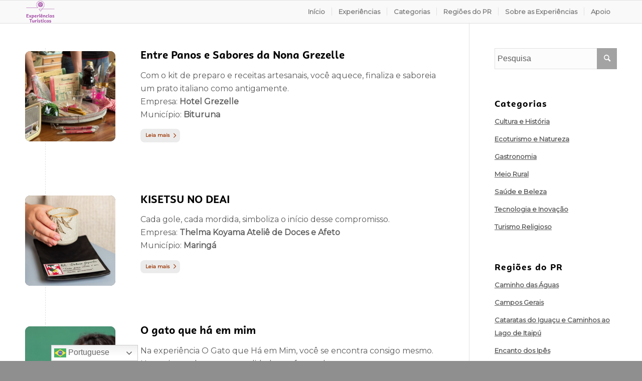

--- FILE ---
content_type: text/html; charset=UTF-8
request_url: https://sebraepr.com.br/experienciasturisticas/category/locais/
body_size: 112065
content:
<!DOCTYPE html>
<html lang="pt-BR" class="html_stretched responsive av-preloader-disabled av-default-lightbox  html_header_top html_logo_left html_main_nav_header html_menu_right html_custom html_header_sticky html_header_shrinking_disabled html_mobile_menu_phone html_header_searchicon_disabled html_content_align_center html_header_unstick_top_disabled html_header_stretch_disabled html_av-overlay-side html_av-overlay-side-classic html_av-submenu-noclone html_entry_id_5391 av-cookies-no-cookie-consent av-no-preview html_text_menu_active ">
<head>
<meta charset="UTF-8" />
<meta name="robots" content="noindex, follow" />


<!-- mobile setting -->
<meta name="viewport" content="width=device-width, initial-scale=1">

<!-- Scripts/CSS and wp_head hook -->
<title>Locais &#8211; Experiências Turísticas do Paraná</title>
<meta name='robots' content='max-image-preview:large' />
<link rel="alternate" type="application/rss+xml" title="Feed para Experiências Turísticas do Paraná &raquo;" href="https://sebraepr.com.br/experienciasturisticas/feed/" />
<link rel="alternate" type="application/rss+xml" title="Feed de comentários para Experiências Turísticas do Paraná &raquo;" href="https://sebraepr.com.br/experienciasturisticas/comments/feed/" />
<link rel="alternate" type="application/rss+xml" title="Feed de categoria para Experiências Turísticas do Paraná &raquo; Locais" href="https://sebraepr.com.br/experienciasturisticas/category/locais/feed/" />

<!-- google webfont font replacement -->

			<script type='text/javascript'>

				(function() {
					
					/*	check if webfonts are disabled by user setting via cookie - or user must opt in.	*/
					var html = document.getElementsByTagName('html')[0];
					var cookie_check = html.className.indexOf('av-cookies-needs-opt-in') >= 0 || html.className.indexOf('av-cookies-can-opt-out') >= 0;
					var allow_continue = true;
					var silent_accept_cookie = html.className.indexOf('av-cookies-user-silent-accept') >= 0;

					if( cookie_check && ! silent_accept_cookie )
					{
						if( ! document.cookie.match(/aviaCookieConsent/) || html.className.indexOf('av-cookies-session-refused') >= 0 )
						{
							allow_continue = false;
						}
						else
						{
							if( ! document.cookie.match(/aviaPrivacyRefuseCookiesHideBar/) )
							{
								allow_continue = false;
							}
							else if( ! document.cookie.match(/aviaPrivacyEssentialCookiesEnabled/) )
							{
								allow_continue = false;
							}
							else if( document.cookie.match(/aviaPrivacyGoogleWebfontsDisabled/) )
							{
								allow_continue = false;
							}
						}
					}
					
					if( allow_continue )
					{
						var f = document.createElement('link');
					
						f.type 	= 'text/css';
						f.rel 	= 'stylesheet';
						f.href 	= '//fonts.googleapis.com/css?family=Montserrat';
						f.id 	= 'avia-google-webfont';

						document.getElementsByTagName('head')[0].appendChild(f);
					}
				})();
			
			</script>
			<style id='wp-img-auto-sizes-contain-inline-css' type='text/css'>
img:is([sizes=auto i],[sizes^="auto," i]){contain-intrinsic-size:3000px 1500px}
/*# sourceURL=wp-img-auto-sizes-contain-inline-css */
</style>
<style id='wp-emoji-styles-inline-css' type='text/css'>

	img.wp-smiley, img.emoji {
		display: inline !important;
		border: none !important;
		box-shadow: none !important;
		height: 1em !important;
		width: 1em !important;
		margin: 0 0.07em !important;
		vertical-align: -0.1em !important;
		background: none !important;
		padding: 0 !important;
	}
/*# sourceURL=wp-emoji-styles-inline-css */
</style>
<style id='wp-block-library-inline-css' type='text/css'>
:root{--wp-block-synced-color:#7a00df;--wp-block-synced-color--rgb:122,0,223;--wp-bound-block-color:var(--wp-block-synced-color);--wp-editor-canvas-background:#ddd;--wp-admin-theme-color:#007cba;--wp-admin-theme-color--rgb:0,124,186;--wp-admin-theme-color-darker-10:#006ba1;--wp-admin-theme-color-darker-10--rgb:0,107,160.5;--wp-admin-theme-color-darker-20:#005a87;--wp-admin-theme-color-darker-20--rgb:0,90,135;--wp-admin-border-width-focus:2px}@media (min-resolution:192dpi){:root{--wp-admin-border-width-focus:1.5px}}.wp-element-button{cursor:pointer}:root .has-very-light-gray-background-color{background-color:#eee}:root .has-very-dark-gray-background-color{background-color:#313131}:root .has-very-light-gray-color{color:#eee}:root .has-very-dark-gray-color{color:#313131}:root .has-vivid-green-cyan-to-vivid-cyan-blue-gradient-background{background:linear-gradient(135deg,#00d084,#0693e3)}:root .has-purple-crush-gradient-background{background:linear-gradient(135deg,#34e2e4,#4721fb 50%,#ab1dfe)}:root .has-hazy-dawn-gradient-background{background:linear-gradient(135deg,#faaca8,#dad0ec)}:root .has-subdued-olive-gradient-background{background:linear-gradient(135deg,#fafae1,#67a671)}:root .has-atomic-cream-gradient-background{background:linear-gradient(135deg,#fdd79a,#004a59)}:root .has-nightshade-gradient-background{background:linear-gradient(135deg,#330968,#31cdcf)}:root .has-midnight-gradient-background{background:linear-gradient(135deg,#020381,#2874fc)}:root{--wp--preset--font-size--normal:16px;--wp--preset--font-size--huge:42px}.has-regular-font-size{font-size:1em}.has-larger-font-size{font-size:2.625em}.has-normal-font-size{font-size:var(--wp--preset--font-size--normal)}.has-huge-font-size{font-size:var(--wp--preset--font-size--huge)}.has-text-align-center{text-align:center}.has-text-align-left{text-align:left}.has-text-align-right{text-align:right}.has-fit-text{white-space:nowrap!important}#end-resizable-editor-section{display:none}.aligncenter{clear:both}.items-justified-left{justify-content:flex-start}.items-justified-center{justify-content:center}.items-justified-right{justify-content:flex-end}.items-justified-space-between{justify-content:space-between}.screen-reader-text{border:0;clip-path:inset(50%);height:1px;margin:-1px;overflow:hidden;padding:0;position:absolute;width:1px;word-wrap:normal!important}.screen-reader-text:focus{background-color:#ddd;clip-path:none;color:#444;display:block;font-size:1em;height:auto;left:5px;line-height:normal;padding:15px 23px 14px;text-decoration:none;top:5px;width:auto;z-index:100000}html :where(.has-border-color){border-style:solid}html :where([style*=border-top-color]){border-top-style:solid}html :where([style*=border-right-color]){border-right-style:solid}html :where([style*=border-bottom-color]){border-bottom-style:solid}html :where([style*=border-left-color]){border-left-style:solid}html :where([style*=border-width]){border-style:solid}html :where([style*=border-top-width]){border-top-style:solid}html :where([style*=border-right-width]){border-right-style:solid}html :where([style*=border-bottom-width]){border-bottom-style:solid}html :where([style*=border-left-width]){border-left-style:solid}html :where(img[class*=wp-image-]){height:auto;max-width:100%}:where(figure){margin:0 0 1em}html :where(.is-position-sticky){--wp-admin--admin-bar--position-offset:var(--wp-admin--admin-bar--height,0px)}@media screen and (max-width:600px){html :where(.is-position-sticky){--wp-admin--admin-bar--position-offset:0px}}

/*# sourceURL=wp-block-library-inline-css */
</style><style id='global-styles-inline-css' type='text/css'>
:root{--wp--preset--aspect-ratio--square: 1;--wp--preset--aspect-ratio--4-3: 4/3;--wp--preset--aspect-ratio--3-4: 3/4;--wp--preset--aspect-ratio--3-2: 3/2;--wp--preset--aspect-ratio--2-3: 2/3;--wp--preset--aspect-ratio--16-9: 16/9;--wp--preset--aspect-ratio--9-16: 9/16;--wp--preset--color--black: #000000;--wp--preset--color--cyan-bluish-gray: #abb8c3;--wp--preset--color--white: #ffffff;--wp--preset--color--pale-pink: #f78da7;--wp--preset--color--vivid-red: #cf2e2e;--wp--preset--color--luminous-vivid-orange: #ff6900;--wp--preset--color--luminous-vivid-amber: #fcb900;--wp--preset--color--light-green-cyan: #7bdcb5;--wp--preset--color--vivid-green-cyan: #00d084;--wp--preset--color--pale-cyan-blue: #8ed1fc;--wp--preset--color--vivid-cyan-blue: #0693e3;--wp--preset--color--vivid-purple: #9b51e0;--wp--preset--gradient--vivid-cyan-blue-to-vivid-purple: linear-gradient(135deg,rgb(6,147,227) 0%,rgb(155,81,224) 100%);--wp--preset--gradient--light-green-cyan-to-vivid-green-cyan: linear-gradient(135deg,rgb(122,220,180) 0%,rgb(0,208,130) 100%);--wp--preset--gradient--luminous-vivid-amber-to-luminous-vivid-orange: linear-gradient(135deg,rgb(252,185,0) 0%,rgb(255,105,0) 100%);--wp--preset--gradient--luminous-vivid-orange-to-vivid-red: linear-gradient(135deg,rgb(255,105,0) 0%,rgb(207,46,46) 100%);--wp--preset--gradient--very-light-gray-to-cyan-bluish-gray: linear-gradient(135deg,rgb(238,238,238) 0%,rgb(169,184,195) 100%);--wp--preset--gradient--cool-to-warm-spectrum: linear-gradient(135deg,rgb(74,234,220) 0%,rgb(151,120,209) 20%,rgb(207,42,186) 40%,rgb(238,44,130) 60%,rgb(251,105,98) 80%,rgb(254,248,76) 100%);--wp--preset--gradient--blush-light-purple: linear-gradient(135deg,rgb(255,206,236) 0%,rgb(152,150,240) 100%);--wp--preset--gradient--blush-bordeaux: linear-gradient(135deg,rgb(254,205,165) 0%,rgb(254,45,45) 50%,rgb(107,0,62) 100%);--wp--preset--gradient--luminous-dusk: linear-gradient(135deg,rgb(255,203,112) 0%,rgb(199,81,192) 50%,rgb(65,88,208) 100%);--wp--preset--gradient--pale-ocean: linear-gradient(135deg,rgb(255,245,203) 0%,rgb(182,227,212) 50%,rgb(51,167,181) 100%);--wp--preset--gradient--electric-grass: linear-gradient(135deg,rgb(202,248,128) 0%,rgb(113,206,126) 100%);--wp--preset--gradient--midnight: linear-gradient(135deg,rgb(2,3,129) 0%,rgb(40,116,252) 100%);--wp--preset--font-size--small: 13px;--wp--preset--font-size--medium: 20px;--wp--preset--font-size--large: 36px;--wp--preset--font-size--x-large: 42px;--wp--preset--spacing--20: 0.44rem;--wp--preset--spacing--30: 0.67rem;--wp--preset--spacing--40: 1rem;--wp--preset--spacing--50: 1.5rem;--wp--preset--spacing--60: 2.25rem;--wp--preset--spacing--70: 3.38rem;--wp--preset--spacing--80: 5.06rem;--wp--preset--shadow--natural: 6px 6px 9px rgba(0, 0, 0, 0.2);--wp--preset--shadow--deep: 12px 12px 50px rgba(0, 0, 0, 0.4);--wp--preset--shadow--sharp: 6px 6px 0px rgba(0, 0, 0, 0.2);--wp--preset--shadow--outlined: 6px 6px 0px -3px rgb(255, 255, 255), 6px 6px rgb(0, 0, 0);--wp--preset--shadow--crisp: 6px 6px 0px rgb(0, 0, 0);}:where(.is-layout-flex){gap: 0.5em;}:where(.is-layout-grid){gap: 0.5em;}body .is-layout-flex{display: flex;}.is-layout-flex{flex-wrap: wrap;align-items: center;}.is-layout-flex > :is(*, div){margin: 0;}body .is-layout-grid{display: grid;}.is-layout-grid > :is(*, div){margin: 0;}:where(.wp-block-columns.is-layout-flex){gap: 2em;}:where(.wp-block-columns.is-layout-grid){gap: 2em;}:where(.wp-block-post-template.is-layout-flex){gap: 1.25em;}:where(.wp-block-post-template.is-layout-grid){gap: 1.25em;}.has-black-color{color: var(--wp--preset--color--black) !important;}.has-cyan-bluish-gray-color{color: var(--wp--preset--color--cyan-bluish-gray) !important;}.has-white-color{color: var(--wp--preset--color--white) !important;}.has-pale-pink-color{color: var(--wp--preset--color--pale-pink) !important;}.has-vivid-red-color{color: var(--wp--preset--color--vivid-red) !important;}.has-luminous-vivid-orange-color{color: var(--wp--preset--color--luminous-vivid-orange) !important;}.has-luminous-vivid-amber-color{color: var(--wp--preset--color--luminous-vivid-amber) !important;}.has-light-green-cyan-color{color: var(--wp--preset--color--light-green-cyan) !important;}.has-vivid-green-cyan-color{color: var(--wp--preset--color--vivid-green-cyan) !important;}.has-pale-cyan-blue-color{color: var(--wp--preset--color--pale-cyan-blue) !important;}.has-vivid-cyan-blue-color{color: var(--wp--preset--color--vivid-cyan-blue) !important;}.has-vivid-purple-color{color: var(--wp--preset--color--vivid-purple) !important;}.has-black-background-color{background-color: var(--wp--preset--color--black) !important;}.has-cyan-bluish-gray-background-color{background-color: var(--wp--preset--color--cyan-bluish-gray) !important;}.has-white-background-color{background-color: var(--wp--preset--color--white) !important;}.has-pale-pink-background-color{background-color: var(--wp--preset--color--pale-pink) !important;}.has-vivid-red-background-color{background-color: var(--wp--preset--color--vivid-red) !important;}.has-luminous-vivid-orange-background-color{background-color: var(--wp--preset--color--luminous-vivid-orange) !important;}.has-luminous-vivid-amber-background-color{background-color: var(--wp--preset--color--luminous-vivid-amber) !important;}.has-light-green-cyan-background-color{background-color: var(--wp--preset--color--light-green-cyan) !important;}.has-vivid-green-cyan-background-color{background-color: var(--wp--preset--color--vivid-green-cyan) !important;}.has-pale-cyan-blue-background-color{background-color: var(--wp--preset--color--pale-cyan-blue) !important;}.has-vivid-cyan-blue-background-color{background-color: var(--wp--preset--color--vivid-cyan-blue) !important;}.has-vivid-purple-background-color{background-color: var(--wp--preset--color--vivid-purple) !important;}.has-black-border-color{border-color: var(--wp--preset--color--black) !important;}.has-cyan-bluish-gray-border-color{border-color: var(--wp--preset--color--cyan-bluish-gray) !important;}.has-white-border-color{border-color: var(--wp--preset--color--white) !important;}.has-pale-pink-border-color{border-color: var(--wp--preset--color--pale-pink) !important;}.has-vivid-red-border-color{border-color: var(--wp--preset--color--vivid-red) !important;}.has-luminous-vivid-orange-border-color{border-color: var(--wp--preset--color--luminous-vivid-orange) !important;}.has-luminous-vivid-amber-border-color{border-color: var(--wp--preset--color--luminous-vivid-amber) !important;}.has-light-green-cyan-border-color{border-color: var(--wp--preset--color--light-green-cyan) !important;}.has-vivid-green-cyan-border-color{border-color: var(--wp--preset--color--vivid-green-cyan) !important;}.has-pale-cyan-blue-border-color{border-color: var(--wp--preset--color--pale-cyan-blue) !important;}.has-vivid-cyan-blue-border-color{border-color: var(--wp--preset--color--vivid-cyan-blue) !important;}.has-vivid-purple-border-color{border-color: var(--wp--preset--color--vivid-purple) !important;}.has-vivid-cyan-blue-to-vivid-purple-gradient-background{background: var(--wp--preset--gradient--vivid-cyan-blue-to-vivid-purple) !important;}.has-light-green-cyan-to-vivid-green-cyan-gradient-background{background: var(--wp--preset--gradient--light-green-cyan-to-vivid-green-cyan) !important;}.has-luminous-vivid-amber-to-luminous-vivid-orange-gradient-background{background: var(--wp--preset--gradient--luminous-vivid-amber-to-luminous-vivid-orange) !important;}.has-luminous-vivid-orange-to-vivid-red-gradient-background{background: var(--wp--preset--gradient--luminous-vivid-orange-to-vivid-red) !important;}.has-very-light-gray-to-cyan-bluish-gray-gradient-background{background: var(--wp--preset--gradient--very-light-gray-to-cyan-bluish-gray) !important;}.has-cool-to-warm-spectrum-gradient-background{background: var(--wp--preset--gradient--cool-to-warm-spectrum) !important;}.has-blush-light-purple-gradient-background{background: var(--wp--preset--gradient--blush-light-purple) !important;}.has-blush-bordeaux-gradient-background{background: var(--wp--preset--gradient--blush-bordeaux) !important;}.has-luminous-dusk-gradient-background{background: var(--wp--preset--gradient--luminous-dusk) !important;}.has-pale-ocean-gradient-background{background: var(--wp--preset--gradient--pale-ocean) !important;}.has-electric-grass-gradient-background{background: var(--wp--preset--gradient--electric-grass) !important;}.has-midnight-gradient-background{background: var(--wp--preset--gradient--midnight) !important;}.has-small-font-size{font-size: var(--wp--preset--font-size--small) !important;}.has-medium-font-size{font-size: var(--wp--preset--font-size--medium) !important;}.has-large-font-size{font-size: var(--wp--preset--font-size--large) !important;}.has-x-large-font-size{font-size: var(--wp--preset--font-size--x-large) !important;}
/*# sourceURL=global-styles-inline-css */
</style>

<style id='classic-theme-styles-inline-css' type='text/css'>
/*! This file is auto-generated */
.wp-block-button__link{color:#fff;background-color:#32373c;border-radius:9999px;box-shadow:none;text-decoration:none;padding:calc(.667em + 2px) calc(1.333em + 2px);font-size:1.125em}.wp-block-file__button{background:#32373c;color:#fff;text-decoration:none}
/*# sourceURL=/wp-includes/css/classic-themes.min.css */
</style>
<link rel='stylesheet' id='mediaelement-css' href='https://sebraepr.com.br/experienciasturisticas/wp-includes/js/mediaelement/mediaelementplayer-legacy.min.css?ver=4.2.17' type='text/css' media='all' />
<link rel='stylesheet' id='wp-mediaelement-css' href='https://sebraepr.com.br/experienciasturisticas/wp-includes/js/mediaelement/wp-mediaelement.min.css?ver=6.9' type='text/css' media='all' />
<link rel='stylesheet' id='avia-merged-styles-css' href='https://sebraepr.com.br/experienciasturisticas/wp-content/uploads/dynamic_avia/avia-merged-styles-4d0d562113afa992086b5ca1223e7cf8---67ae01bfb4495.css' type='text/css' media='all' />
<link rel='stylesheet' id='avia-single-post-5391-css' href='https://sebraepr.com.br/experienciasturisticas/wp-content/uploads/avia_posts_css/post-5391.css?ver=ver-1764962341' type='text/css' media='all' />
<script type="text/javascript" src="https://sebraepr.com.br/experienciasturisticas/wp-includes/js/jquery/jquery.min.js?ver=3.7.1" id="jquery-core-js"></script>
<script type="text/javascript" src="https://sebraepr.com.br/experienciasturisticas/wp-includes/js/jquery/jquery-migrate.min.js?ver=3.4.1" id="jquery-migrate-js"></script>
<link rel="https://api.w.org/" href="https://sebraepr.com.br/experienciasturisticas/wp-json/" /><link rel="alternate" title="JSON" type="application/json" href="https://sebraepr.com.br/experienciasturisticas/wp-json/wp/v2/categories/12" /><link rel="EditURI" type="application/rsd+xml" title="RSD" href="https://sebraepr.com.br/experienciasturisticas/xmlrpc.php?rsd" />
<meta name="generator" content="WordPress 6.9" />
<meta name="generator" content="Site Kit by Google 1.119.0" /><script type="text/javascript">
    (function(c,l,a,r,i,t,y){
        c[a]=c[a]||function(){(c[a].q=c[a].q||[]).push(arguments)};
        t=l.createElement(r);t.async=1;t.src="https://www.clarity.ms/tag/"+i;
        y=l.getElementsByTagName(r)[0];y.parentNode.insertBefore(t,y);
    })(window, document, "clarity", "script", "omoiqn32d0");
</script>
<!-- Google Tag Manager -->
<script>(function(w,d,s,l,i){w[l]=w[l]||[];w[l].push({'gtm.start':
new Date().getTime(),event:'gtm.js'});var f=d.getElementsByTagName(s)[0],
j=d.createElement(s),dl=l!='dataLayer'?'&l='+l:'';j.async=true;j.src=
'https://www.googletagmanager.com/gtm.js?id='+i+dl;f.parentNode.insertBefore(j,f);
})(window,document,'script','dataLayer','GTM-WBNVFVL9');
</script>
<!-- End Google Tag Manager -->
<link rel="profile" href="http://gmpg.org/xfn/11" />
<link rel="alternate" type="application/rss+xml" title="Experiências Turísticas do Paraná RSS2 Feed" href="https://sebraepr.com.br/experienciasturisticas/feed/" />
<link rel="pingback" href="https://sebraepr.com.br/experienciasturisticas/xmlrpc.php" />

<style type='text/css' media='screen'>
 #top #header_main > .container, #top #header_main > .container .main_menu  .av-main-nav > li > a, #top #header_main #menu-item-shop .cart_dropdown_link{ height:45px; line-height: 45px; }
 .html_top_nav_header .av-logo-container{ height:45px;  }
 .html_header_top.html_header_sticky #top #wrap_all #main{ padding-top:45px; } 
</style>
<!--[if lt IE 9]><script src="https://sebraepr.com.br/experienciasturisticas/wp-content/themes/enfold/js/html5shiv.js"></script><![endif]-->
<link rel="icon" href="https://sites.pr.sebrae.com.br/experienciasturisticas/wp-content/uploads/favicon-2024.png" type="image/png">
<meta name="google-site-verification" content="cOjawMKAyYnoaWBcnEDi9LlEhzKEMIfAnFHw0V2up2E">
<!-- To speed up the rendering and to display the site as fast as possible to the user we include some styles and scripts for above the fold content inline -->
<script type="text/javascript">'use strict';var avia_is_mobile=!1;if(/Android|webOS|iPhone|iPad|iPod|BlackBerry|IEMobile|Opera Mini/i.test(navigator.userAgent)&&'ontouchstart' in document.documentElement){avia_is_mobile=!0;document.documentElement.className+=' avia_mobile '}
else{document.documentElement.className+=' avia_desktop '};document.documentElement.className+=' js_active ';(function(){var e=['-webkit-','-moz-','-ms-',''],n='';for(var t in e){if(e[t]+'transform' in document.documentElement.style){document.documentElement.className+=' avia_transform ';n=e[t]+'transform'};if(e[t]+'perspective' in document.documentElement.style)document.documentElement.className+=' avia_transform3d '};if(typeof document.getElementsByClassName=='function'&&typeof document.documentElement.getBoundingClientRect=='function'&&avia_is_mobile==!1){if(n&&window.innerHeight>0){setTimeout(function(){var e=0,o={},a=0,t=document.getElementsByClassName('av-parallax'),i=window.pageYOffset||document.documentElement.scrollTop;for(e=0;e<t.length;e++){t[e].style.top='0px';o=t[e].getBoundingClientRect();a=Math.ceil((window.innerHeight+i-o.top)*0.3);t[e].style[n]='translate(0px, '+a+'px)';t[e].style.top='auto';t[e].className+=' enabled-parallax '}},50)}}})();</script><style type='text/css'>
@font-face {font-family: 'entypo-fontello'; font-weight: normal; font-style: normal; font-display: auto;
src: url('https://sebraepr.com.br/experienciasturisticas/wp-content/themes/enfold/config-templatebuilder/avia-template-builder/assets/fonts/entypo-fontello.woff2') format('woff2'),
url('https://sebraepr.com.br/experienciasturisticas/wp-content/themes/enfold/config-templatebuilder/avia-template-builder/assets/fonts/entypo-fontello.woff') format('woff'),
url('https://sebraepr.com.br/experienciasturisticas/wp-content/themes/enfold/config-templatebuilder/avia-template-builder/assets/fonts/entypo-fontello.ttf') format('truetype'), 
url('https://sebraepr.com.br/experienciasturisticas/wp-content/themes/enfold/config-templatebuilder/avia-template-builder/assets/fonts/entypo-fontello.svg#entypo-fontello') format('svg'),
url('https://sebraepr.com.br/experienciasturisticas/wp-content/themes/enfold/config-templatebuilder/avia-template-builder/assets/fonts/entypo-fontello.eot'),
url('https://sebraepr.com.br/experienciasturisticas/wp-content/themes/enfold/config-templatebuilder/avia-template-builder/assets/fonts/entypo-fontello.eot?#iefix') format('embedded-opentype');
} #top .avia-font-entypo-fontello, body .avia-font-entypo-fontello, html body [data-av_iconfont='entypo-fontello']:before{ font-family: 'entypo-fontello'; }
</style>

<!--
Debugging Info for Theme support: 

Theme: Enfold
Version: 4.8.6
Installed: enfold
AviaFramework Version: 5.0
AviaBuilder Version: 4.8
aviaElementManager Version: 1.0.1
ML:800-PU:75-PLA:7
WP:6.9
Compress: CSS:all theme files - JS:all theme files
Updates: disabled
PLAu:7
-->
</head>




<body id="top" class="archive category category-locais category-12 wp-theme-enfold  rtl_columns stretched campuni-custom campuni montserrat avia-responsive-images-support" itemscope="itemscope" itemtype="https://schema.org/WebPage" >

	<!-- Google Tag Manager (noscript) -->
<noscript><iframe src="https://www.googletagmanager.com/ns.html?id=GTM-WBNVFVL9" height="0" width="0" style="display:none;visibility:hidden"></iframe></noscript>
<!-- End Google Tag Manager (noscript) -->

	<div id='wrap_all'>

	
<header id='header' class='all_colors header_color light_bg_color  av_header_top av_logo_left av_main_nav_header av_menu_right av_custom av_header_sticky av_header_shrinking_disabled av_header_stretch_disabled av_mobile_menu_phone av_header_searchicon_disabled av_header_unstick_top_disabled av_seperator_small_border av_bottom_nav_disabled  av_alternate_logo_active'  role="banner" itemscope="itemscope" itemtype="https://schema.org/WPHeader" >

		<div  id='header_main' class='container_wrap container_wrap_logo'>
	
        <div class='container av-logo-container'><div class='inner-container'><span class='logo'><a href='https://sebraepr.com.br/experienciasturisticas/'><img src="https://sites.pr.sebrae.com.br/experienciasturisticas/wp-content/uploads/Experiencias-Turisticas-do-Parana-Logomarca-2024.png" height="100" width="300" alt='Experiências Turísticas do Paraná' title='' /></a></span><nav class='main_menu' data-selectname='Selecione uma página'  role="navigation" itemscope="itemscope" itemtype="https://schema.org/SiteNavigationElement" ><div class="avia-menu av-main-nav-wrap"><ul id="avia-menu" class="menu av-main-nav"><li id="menu-item-121" class="menu-item menu-item-type-post_type menu-item-object-page menu-item-home menu-item-top-level menu-item-top-level-1"><a href="https://sebraepr.com.br/experienciasturisticas/" itemprop="url"><span class="avia-bullet"></span><span class="avia-menu-text">Início</span><span class="avia-menu-fx"><span class="avia-arrow-wrap"><span class="avia-arrow"></span></span></span></a></li>
<li id="menu-item-578" class="menu-item menu-item-type-custom menu-item-object-custom menu-item-home menu-item-top-level menu-item-top-level-2"><a href="https://sebraepr.com.br/experienciasturisticas/#todas" itemprop="url"><span class="avia-bullet"></span><span class="avia-menu-text">Experiências</span><span class="avia-menu-fx"><span class="avia-arrow-wrap"><span class="avia-arrow"></span></span></span></a></li>
<li id="menu-item-379" class="menu-item menu-item-type-custom menu-item-object-custom menu-item-home menu-item-top-level menu-item-top-level-3"><a href="https://sebraepr.com.br/experienciasturisticas/#segmentos" itemprop="url"><span class="avia-bullet"></span><span class="avia-menu-text">Categorias</span><span class="avia-menu-fx"><span class="avia-arrow-wrap"><span class="avia-arrow"></span></span></span></a></li>
<li id="menu-item-380" class="menu-item menu-item-type-custom menu-item-object-custom menu-item-home menu-item-top-level menu-item-top-level-4"><a href="https://sebraepr.com.br/experienciasturisticas/#locais" itemprop="url"><span class="avia-bullet"></span><span class="avia-menu-text">Regiões do PR</span><span class="avia-menu-fx"><span class="avia-arrow-wrap"><span class="avia-arrow"></span></span></span></a></li>
<li id="menu-item-393" class="menu-item menu-item-type-custom menu-item-object-custom menu-item-home menu-item-top-level menu-item-top-level-5"><a href="https://sebraepr.com.br/experienciasturisticas/#apresentacao" itemprop="url"><span class="avia-bullet"></span><span class="avia-menu-text">Sobre as Experiências</span><span class="avia-menu-fx"><span class="avia-arrow-wrap"><span class="avia-arrow"></span></span></span></a></li>
<li id="menu-item-1481" class="menu-item menu-item-type-custom menu-item-object-custom menu-item-home menu-item-top-level menu-item-top-level-6"><a href="https://sebraepr.com.br/experienciasturisticas/#apoio" itemprop="url"><span class="avia-bullet"></span><span class="avia-menu-text">Apoio</span><span class="avia-menu-fx"><span class="avia-arrow-wrap"><span class="avia-arrow"></span></span></span></a></li>
<li class="av-burger-menu-main menu-item-avia-special av-small-burger-icon">
	        			<a href="#" aria-label="Menu" aria-hidden="false">
							<span class="av-hamburger av-hamburger--spin av-js-hamburger">
								<span class="av-hamburger-box">
						          <span class="av-hamburger-inner"></span>
						          <strong>Menu</strong>
								</span>
							</span>
							<span class="avia_hidden_link_text">Menu</span>
						</a>
	        		   </li></ul></div></nav></div> </div> 
		<!-- end container_wrap-->
		</div>
		<div class='header_bg'></div>

<!-- end header -->
</header>
		
	<div id='main' class='all_colors' data-scroll-offset='45'>

	
		<div class='container_wrap container_wrap_first main_color sidebar_right'>

			<div class='container template-blog '>

				<main class='content av-content-small alpha units'  role="main" itemprop="mainContentOfPage" itemscope="itemscope" itemtype="https://schema.org/Blog" >
					
					                    

                    <article class='post-entry post-entry-type-standard post-entry-5391 post-loop-1 post-parity-odd single-small with-slider post-5391 post type-post status-publish format-standard has-post-thumbnail hentry category-cultura-e-historia category-gastronomia category-locais category-segmentos category-sul-do-parana tag-hospedagem'  itemscope="itemscope" itemtype="https://schema.org/BlogPosting" itemprop="blogPost" ><div class='blog-meta'><a href='https://sebraepr.com.br/experienciasturisticas/entre-panos-e-sabores-da-nona-grezelle/' class='small-preview'  title="Entre Panos e Sabores da Nona Grezelle3"   itemprop="image" itemscope="itemscope" itemtype="https://schema.org/ImageObject" ><img width="180" height="180" src="https://sebraepr.com.br/experienciasturisticas/wp-content/uploads/Entre-Panos-e-Sabores-da-Nona-Grezelle3-180x180.jpg" class="wp-image-5392 avia-img-lazy-loading-5392 attachment-square size-square wp-post-image" alt="" decoding="async" srcset="https://sebraepr.com.br/experienciasturisticas/wp-content/uploads/Entre-Panos-e-Sabores-da-Nona-Grezelle3-180x180.jpg 180w, https://sebraepr.com.br/experienciasturisticas/wp-content/uploads/Entre-Panos-e-Sabores-da-Nona-Grezelle3-80x80.jpg 80w, https://sebraepr.com.br/experienciasturisticas/wp-content/uploads/Entre-Panos-e-Sabores-da-Nona-Grezelle3-36x36.jpg 36w" sizes="(max-width: 180px) 100vw, 180px" /><span class="iconfont" aria-hidden='true' data-av_icon='' data-av_iconfont='entypo-fontello'></span></a></div><div class='entry-content-wrapper clearfix standard-content'><header class="entry-content-header"><h2 class='post-title entry-title '  itemprop="headline" ><a href='https://sebraepr.com.br/experienciasturisticas/entre-panos-e-sabores-da-nona-grezelle/' rel='bookmark' title='Link permanente: Entre Panos e Sabores da Nona Grezelle'>Entre Panos e Sabores da Nona Grezelle<span class='post-format-icon minor-meta'></span></a></h2><span class='post-meta-infos'><time class='date-container minor-meta updated' >5 de dezembro de 2025</time><span class='text-sep text-sep-date'>/</span><span class="blog-categories minor-meta">em <a href="https://sebraepr.com.br/experienciasturisticas/category/segmentos/cultura-e-historia/" rel="tag">Cultura e História</a>, <a href="https://sebraepr.com.br/experienciasturisticas/category/segmentos/gastronomia/" rel="tag">Gastronomia</a>, <a href="https://sebraepr.com.br/experienciasturisticas/category/locais/" rel="tag">Locais</a>, <a href="https://sebraepr.com.br/experienciasturisticas/category/segmentos/" rel="tag">Segmentos</a>, <a href="https://sebraepr.com.br/experienciasturisticas/category/locais/sul-do-parana/" rel="tag">Sul do Paraná</a> </span><span class="text-sep text-sep-cat">/</span><span class="blog-author minor-meta">por <span class="entry-author-link"  itemprop="author" ><span class="author"><span class="fn"><a href="https://sebraepr.com.br/experienciasturisticas/author/amanentepr-sebrae-com-br/" title="Posts de Antonio Manente Neto" rel="author">Antonio Manente Neto</a></span></span></span></span></span></header><div class="entry-content"  itemprop="text" ><p>Com o kit de preparo e receitas artesanais, você aquece, finaliza e saboreia um prato italiano como antigamente.<br />
Empresa: <strong>Hotel Grezelle</strong><br />
Município: <strong>Bituruna</strong></p>
<div class="read-more-link"><a href="https://sebraepr.com.br/experienciasturisticas/entre-panos-e-sabores-da-nona-grezelle/" class="more-link">Leia mais<span class="more-link-arrow"></span></a></div>
</div><footer class="entry-footer"></footer><div class='post_delimiter'></div></div><div class='post_author_timeline'></div><span class='hidden'>
				<span class='av-structured-data'  itemprop="image" itemscope="itemscope" itemtype="https://schema.org/ImageObject" >
						<span itemprop='url'>https://sebraepr.com.br/experienciasturisticas/wp-content/uploads/Entre-Panos-e-Sabores-da-Nona-Grezelle3.jpg</span>
						<span itemprop='height'>498</span>
						<span itemprop='width'>590</span>
				</span>
				<span class='av-structured-data'  itemprop="publisher" itemtype="https://schema.org/Organization" itemscope="itemscope" >
						<span itemprop='name'>Antonio Manente Neto</span>
						<span itemprop='logo' itemscope itemtype='https://schema.org/ImageObject'>
							<span itemprop='url'>https://sites.pr.sebrae.com.br/experienciasturisticas/wp-content/uploads/Experiencias-Turisticas-do-Parana-Logomarca-2024.png</span>
						 </span>
				</span><span class='av-structured-data'  itemprop="author" itemscope="itemscope" itemtype="https://schema.org/Person" ><span itemprop='name'>Antonio Manente Neto</span></span><span class='av-structured-data'  itemprop="datePublished" datetime="2025-12-05T16:18:56-03:00" >2025-12-05 16:18:56</span><span class='av-structured-data'  itemprop="dateModified" itemtype="https://schema.org/dateModified" >2025-12-05 16:18:56</span><span class='av-structured-data'  itemprop="mainEntityOfPage" itemtype="https://schema.org/mainEntityOfPage" ><span itemprop='name'>Entre Panos e Sabores da Nona Grezelle</span></span></span></article><article class='post-entry post-entry-type-standard post-entry-5375 post-loop-2 post-parity-even single-small with-slider post-5375 post type-post status-publish format-standard has-post-thumbnail hentry category-encanto-dos-ipes category-gastronomia category-locais category-segmentos tag-doces'  itemscope="itemscope" itemtype="https://schema.org/BlogPosting" itemprop="blogPost" ><div class='blog-meta'><a href='https://sebraepr.com.br/experienciasturisticas/kisetsu-no-deai/' class='small-preview'  title="KISETSU NO DEAI3"   itemprop="image" itemscope="itemscope" itemtype="https://schema.org/ImageObject" ><img width="180" height="180" src="https://sebraepr.com.br/experienciasturisticas/wp-content/uploads/KISETSU-NO-DEAI3-180x180.jpg" class="wp-image-5378 avia-img-lazy-loading-5378 attachment-square size-square wp-post-image" alt="" decoding="async" srcset="https://sebraepr.com.br/experienciasturisticas/wp-content/uploads/KISETSU-NO-DEAI3-180x180.jpg 180w, https://sebraepr.com.br/experienciasturisticas/wp-content/uploads/KISETSU-NO-DEAI3-80x80.jpg 80w, https://sebraepr.com.br/experienciasturisticas/wp-content/uploads/KISETSU-NO-DEAI3-36x36.jpg 36w" sizes="(max-width: 180px) 100vw, 180px" /><span class="iconfont" aria-hidden='true' data-av_icon='' data-av_iconfont='entypo-fontello'></span></a></div><div class='entry-content-wrapper clearfix standard-content'><header class="entry-content-header"><h2 class='post-title entry-title '  itemprop="headline" ><a href='https://sebraepr.com.br/experienciasturisticas/kisetsu-no-deai/' rel='bookmark' title='Link permanente: KISETSU NO DEAI'>KISETSU NO DEAI<span class='post-format-icon minor-meta'></span></a></h2><span class='post-meta-infos'><time class='date-container minor-meta updated' >3 de dezembro de 2025</time><span class='text-sep text-sep-date'>/</span><span class="blog-categories minor-meta">em <a href="https://sebraepr.com.br/experienciasturisticas/category/locais/encanto-dos-ipes/" rel="tag">Encanto dos Ipês</a>, <a href="https://sebraepr.com.br/experienciasturisticas/category/segmentos/gastronomia/" rel="tag">Gastronomia</a>, <a href="https://sebraepr.com.br/experienciasturisticas/category/locais/" rel="tag">Locais</a>, <a href="https://sebraepr.com.br/experienciasturisticas/category/segmentos/" rel="tag">Segmentos</a> </span><span class="text-sep text-sep-cat">/</span><span class="blog-author minor-meta">por <span class="entry-author-link"  itemprop="author" ><span class="author"><span class="fn"><a href="https://sebraepr.com.br/experienciasturisticas/author/amanentepr-sebrae-com-br/" title="Posts de Antonio Manente Neto" rel="author">Antonio Manente Neto</a></span></span></span></span></span></header><div class="entry-content"  itemprop="text" ><p>Cada gole, cada mordida, simboliza o início desse compromisso.<br />
Empresa: <strong>Thelma Koyama Ateliê de Doces e Afeto</strong><br />
Município: <strong>Maringá</strong></p>
<div class="read-more-link"><a href="https://sebraepr.com.br/experienciasturisticas/kisetsu-no-deai/" class="more-link">Leia mais<span class="more-link-arrow"></span></a></div>
</div><footer class="entry-footer"></footer><div class='post_delimiter'></div></div><div class='post_author_timeline'></div><span class='hidden'>
				<span class='av-structured-data'  itemprop="image" itemscope="itemscope" itemtype="https://schema.org/ImageObject" >
						<span itemprop='url'>https://sebraepr.com.br/experienciasturisticas/wp-content/uploads/KISETSU-NO-DEAI3.jpg</span>
						<span itemprop='height'>580</span>
						<span itemprop='width'>525</span>
				</span>
				<span class='av-structured-data'  itemprop="publisher" itemtype="https://schema.org/Organization" itemscope="itemscope" >
						<span itemprop='name'>Antonio Manente Neto</span>
						<span itemprop='logo' itemscope itemtype='https://schema.org/ImageObject'>
							<span itemprop='url'>https://sites.pr.sebrae.com.br/experienciasturisticas/wp-content/uploads/Experiencias-Turisticas-do-Parana-Logomarca-2024.png</span>
						 </span>
				</span><span class='av-structured-data'  itemprop="author" itemscope="itemscope" itemtype="https://schema.org/Person" ><span itemprop='name'>Antonio Manente Neto</span></span><span class='av-structured-data'  itemprop="datePublished" datetime="2025-12-03T10:46:53-03:00" >2025-12-03 10:46:53</span><span class='av-structured-data'  itemprop="dateModified" itemtype="https://schema.org/dateModified" >2025-12-03 10:46:53</span><span class='av-structured-data'  itemprop="mainEntityOfPage" itemtype="https://schema.org/mainEntityOfPage" ><span itemprop='name'>KISETSU NO DEAI</span></span></span></article><article class='post-entry post-entry-type-standard post-entry-5368 post-loop-3 post-parity-odd single-small with-slider post-5368 post type-post status-publish format-standard has-post-thumbnail hentry category-encanto-dos-ipes category-gastronomia category-locais category-segmentos tag-cafe'  itemscope="itemscope" itemtype="https://schema.org/BlogPosting" itemprop="blogPost" ><div class='blog-meta'><a href='https://sebraepr.com.br/experienciasturisticas/o-gato-que-ha-em-mim/' class='small-preview'  title="O gato que há em mim3"   itemprop="image" itemscope="itemscope" itemtype="https://schema.org/ImageObject" ><img width="180" height="180" src="https://sebraepr.com.br/experienciasturisticas/wp-content/uploads/O-gato-que-ha-em-mim3-180x180.jpg" class="wp-image-5371 avia-img-lazy-loading-5371 attachment-square size-square wp-post-image" alt="" decoding="async" srcset="https://sebraepr.com.br/experienciasturisticas/wp-content/uploads/O-gato-que-ha-em-mim3-180x180.jpg 180w, https://sebraepr.com.br/experienciasturisticas/wp-content/uploads/O-gato-que-ha-em-mim3-80x80.jpg 80w, https://sebraepr.com.br/experienciasturisticas/wp-content/uploads/O-gato-que-ha-em-mim3-36x36.jpg 36w" sizes="(max-width: 180px) 100vw, 180px" /><span class="iconfont" aria-hidden='true' data-av_icon='' data-av_iconfont='entypo-fontello'></span></a></div><div class='entry-content-wrapper clearfix standard-content'><header class="entry-content-header"><h2 class='post-title entry-title '  itemprop="headline" ><a href='https://sebraepr.com.br/experienciasturisticas/o-gato-que-ha-em-mim/' rel='bookmark' title='Link permanente: O gato que há em mim'>O gato que há em mim<span class='post-format-icon minor-meta'></span></a></h2><span class='post-meta-infos'><time class='date-container minor-meta updated' >3 de dezembro de 2025</time><span class='text-sep text-sep-date'>/</span><span class="blog-categories minor-meta">em <a href="https://sebraepr.com.br/experienciasturisticas/category/locais/encanto-dos-ipes/" rel="tag">Encanto dos Ipês</a>, <a href="https://sebraepr.com.br/experienciasturisticas/category/segmentos/gastronomia/" rel="tag">Gastronomia</a>, <a href="https://sebraepr.com.br/experienciasturisticas/category/locais/" rel="tag">Locais</a>, <a href="https://sebraepr.com.br/experienciasturisticas/category/segmentos/" rel="tag">Segmentos</a> </span><span class="text-sep text-sep-cat">/</span><span class="blog-author minor-meta">por <span class="entry-author-link"  itemprop="author" ><span class="author"><span class="fn"><a href="https://sebraepr.com.br/experienciasturisticas/author/amanentepr-sebrae-com-br/" title="Posts de Antonio Manente Neto" rel="author">Antonio Manente Neto</a></span></span></span></span></span></header><div class="entry-content"  itemprop="text" ><p>Na experiência O Gato que Há em Mim, você se encontra consigo mesmo. Um quiz revela sua personalidade em forma de gato<br />
Empresa: <strong>Petit Gatô Cafeteria</strong><br />
Município: <strong>Maringá</strong></p>
<div class="read-more-link"><a href="https://sebraepr.com.br/experienciasturisticas/o-gato-que-ha-em-mim/" class="more-link">Leia mais<span class="more-link-arrow"></span></a></div>
</div><footer class="entry-footer"></footer><div class='post_delimiter'></div></div><div class='post_author_timeline'></div><span class='hidden'>
				<span class='av-structured-data'  itemprop="image" itemscope="itemscope" itemtype="https://schema.org/ImageObject" >
						<span itemprop='url'>https://sebraepr.com.br/experienciasturisticas/wp-content/uploads/O-gato-que-ha-em-mim3.jpg</span>
						<span itemprop='height'>484</span>
						<span itemprop='width'>454</span>
				</span>
				<span class='av-structured-data'  itemprop="publisher" itemtype="https://schema.org/Organization" itemscope="itemscope" >
						<span itemprop='name'>Antonio Manente Neto</span>
						<span itemprop='logo' itemscope itemtype='https://schema.org/ImageObject'>
							<span itemprop='url'>https://sites.pr.sebrae.com.br/experienciasturisticas/wp-content/uploads/Experiencias-Turisticas-do-Parana-Logomarca-2024.png</span>
						 </span>
				</span><span class='av-structured-data'  itemprop="author" itemscope="itemscope" itemtype="https://schema.org/Person" ><span itemprop='name'>Antonio Manente Neto</span></span><span class='av-structured-data'  itemprop="datePublished" datetime="2025-12-03T10:36:49-03:00" >2025-12-03 10:36:49</span><span class='av-structured-data'  itemprop="dateModified" itemtype="https://schema.org/dateModified" >2025-12-03 10:36:49</span><span class='av-structured-data'  itemprop="mainEntityOfPage" itemtype="https://schema.org/mainEntityOfPage" ><span itemprop='name'>O gato que há em mim</span></span></span></article><article class='post-entry post-entry-type-standard post-entry-5359 post-loop-4 post-parity-even single-small with-slider post-5359 post type-post status-publish format-standard has-post-thumbnail hentry category-encanto-dos-ipes category-gastronomia category-locais category-segmentos tag-paes'  itemscope="itemscope" itemtype="https://schema.org/BlogPosting" itemprop="blogPost" ><div class='blog-meta'><a href='https://sebraepr.com.br/experienciasturisticas/o-tempo-como-ingrediente/' class='small-preview'  title="O tempo como ingrediente3"   itemprop="image" itemscope="itemscope" itemtype="https://schema.org/ImageObject" ><img width="180" height="180" src="https://sebraepr.com.br/experienciasturisticas/wp-content/uploads/O-tempo-como-ingrediente3-180x180.jpg" class="wp-image-5360 avia-img-lazy-loading-5360 attachment-square size-square wp-post-image" alt="" decoding="async" loading="lazy" srcset="https://sebraepr.com.br/experienciasturisticas/wp-content/uploads/O-tempo-como-ingrediente3-180x180.jpg 180w, https://sebraepr.com.br/experienciasturisticas/wp-content/uploads/O-tempo-como-ingrediente3-80x80.jpg 80w, https://sebraepr.com.br/experienciasturisticas/wp-content/uploads/O-tempo-como-ingrediente3-36x36.jpg 36w" sizes="auto, (max-width: 180px) 100vw, 180px" /><span class="iconfont" aria-hidden='true' data-av_icon='' data-av_iconfont='entypo-fontello'></span></a></div><div class='entry-content-wrapper clearfix standard-content'><header class="entry-content-header"><h2 class='post-title entry-title '  itemprop="headline" ><a href='https://sebraepr.com.br/experienciasturisticas/o-tempo-como-ingrediente/' rel='bookmark' title='Link permanente: O tempo como ingrediente'>O tempo como ingrediente<span class='post-format-icon minor-meta'></span></a></h2><span class='post-meta-infos'><time class='date-container minor-meta updated' >3 de dezembro de 2025</time><span class='text-sep text-sep-date'>/</span><span class="blog-categories minor-meta">em <a href="https://sebraepr.com.br/experienciasturisticas/category/locais/encanto-dos-ipes/" rel="tag">Encanto dos Ipês</a>, <a href="https://sebraepr.com.br/experienciasturisticas/category/segmentos/gastronomia/" rel="tag">Gastronomia</a>, <a href="https://sebraepr.com.br/experienciasturisticas/category/locais/" rel="tag">Locais</a>, <a href="https://sebraepr.com.br/experienciasturisticas/category/segmentos/" rel="tag">Segmentos</a> </span><span class="text-sep text-sep-cat">/</span><span class="blog-author minor-meta">por <span class="entry-author-link"  itemprop="author" ><span class="author"><span class="fn"><a href="https://sebraepr.com.br/experienciasturisticas/author/amanentepr-sebrae-com-br/" title="Posts de Antonio Manente Neto" rel="author">Antonio Manente Neto</a></span></span></span></span></span></header><div class="entry-content"  itemprop="text" ><p>Na experiência “O tempo como ingrediente”, você degusta quatro pães em diferentes estágios de fermentação.<br />
Empresa: <strong>Mater Padaria Artesanal</strong><br />
Município: <strong>Campo Mourão</strong></p>
<div class="read-more-link"><a href="https://sebraepr.com.br/experienciasturisticas/o-tempo-como-ingrediente/" class="more-link">Leia mais<span class="more-link-arrow"></span></a></div>
</div><footer class="entry-footer"></footer><div class='post_delimiter'></div></div><div class='post_author_timeline'></div><span class='hidden'>
				<span class='av-structured-data'  itemprop="image" itemscope="itemscope" itemtype="https://schema.org/ImageObject" >
						<span itemprop='url'>https://sebraepr.com.br/experienciasturisticas/wp-content/uploads/O-tempo-como-ingrediente3.jpg</span>
						<span itemprop='height'>427</span>
						<span itemprop='width'>418</span>
				</span>
				<span class='av-structured-data'  itemprop="publisher" itemtype="https://schema.org/Organization" itemscope="itemscope" >
						<span itemprop='name'>Antonio Manente Neto</span>
						<span itemprop='logo' itemscope itemtype='https://schema.org/ImageObject'>
							<span itemprop='url'>https://sites.pr.sebrae.com.br/experienciasturisticas/wp-content/uploads/Experiencias-Turisticas-do-Parana-Logomarca-2024.png</span>
						 </span>
				</span><span class='av-structured-data'  itemprop="author" itemscope="itemscope" itemtype="https://schema.org/Person" ><span itemprop='name'>Antonio Manente Neto</span></span><span class='av-structured-data'  itemprop="datePublished" datetime="2025-12-03T10:25:29-03:00" >2025-12-03 10:25:29</span><span class='av-structured-data'  itemprop="dateModified" itemtype="https://schema.org/dateModified" >2025-12-03 10:25:29</span><span class='av-structured-data'  itemprop="mainEntityOfPage" itemtype="https://schema.org/mainEntityOfPage" ><span itemprop='name'>O tempo como ingrediente</span></span></span></article><article class='post-entry post-entry-type-standard post-entry-5351 post-loop-5 post-parity-odd single-small with-slider post-5351 post type-post status-publish format-standard has-post-thumbnail hentry category-gastronomia category-locais category-meio-rural category-rotas-do-pinhao category-segmentos tag-morangos'  itemscope="itemscope" itemtype="https://schema.org/BlogPosting" itemprop="blogPost" ><div class='blog-meta'><a href='https://sebraepr.com.br/experienciasturisticas/destilando-morangos-do-fruto-ao-copo/' class='small-preview'  title="Destilando morangos do fruto ao copo3"   itemprop="image" itemscope="itemscope" itemtype="https://schema.org/ImageObject" ><img width="180" height="180" src="https://sebraepr.com.br/experienciasturisticas/wp-content/uploads/Destilando-morangos-do-fruto-ao-copo3-180x180.jpg" class="wp-image-5353 avia-img-lazy-loading-5353 attachment-square size-square wp-post-image" alt="" decoding="async" loading="lazy" srcset="https://sebraepr.com.br/experienciasturisticas/wp-content/uploads/Destilando-morangos-do-fruto-ao-copo3-180x180.jpg 180w, https://sebraepr.com.br/experienciasturisticas/wp-content/uploads/Destilando-morangos-do-fruto-ao-copo3-300x300.jpg 300w, https://sebraepr.com.br/experienciasturisticas/wp-content/uploads/Destilando-morangos-do-fruto-ao-copo3-80x80.jpg 80w, https://sebraepr.com.br/experienciasturisticas/wp-content/uploads/Destilando-morangos-do-fruto-ao-copo3-36x36.jpg 36w, https://sebraepr.com.br/experienciasturisticas/wp-content/uploads/Destilando-morangos-do-fruto-ao-copo3.jpg 442w" sizes="auto, (max-width: 180px) 100vw, 180px" /><span class="iconfont" aria-hidden='true' data-av_icon='' data-av_iconfont='entypo-fontello'></span></a></div><div class='entry-content-wrapper clearfix standard-content'><header class="entry-content-header"><h2 class='post-title entry-title '  itemprop="headline" ><a href='https://sebraepr.com.br/experienciasturisticas/destilando-morangos-do-fruto-ao-copo/' rel='bookmark' title='Link permanente: Destilando morangos: do fruto ao copo'>Destilando morangos: do fruto ao copo<span class='post-format-icon minor-meta'></span></a></h2><span class='post-meta-infos'><time class='date-container minor-meta updated' >3 de dezembro de 2025</time><span class='text-sep text-sep-date'>/</span><span class="blog-categories minor-meta">em <a href="https://sebraepr.com.br/experienciasturisticas/category/segmentos/gastronomia/" rel="tag">Gastronomia</a>, <a href="https://sebraepr.com.br/experienciasturisticas/category/locais/" rel="tag">Locais</a>, <a href="https://sebraepr.com.br/experienciasturisticas/category/segmentos/meio-rural/" rel="tag">Meio Rural</a>, <a href="https://sebraepr.com.br/experienciasturisticas/category/locais/rotas-do-pinhao/" rel="tag">Rotas do Pinhão</a>, <a href="https://sebraepr.com.br/experienciasturisticas/category/segmentos/" rel="tag">Segmentos</a> </span><span class="text-sep text-sep-cat">/</span><span class="blog-author minor-meta">por <span class="entry-author-link"  itemprop="author" ><span class="author"><span class="fn"><a href="https://sebraepr.com.br/experienciasturisticas/author/amanentepr-sebrae-com-br/" title="Posts de Antonio Manente Neto" rel="author">Antonio Manente Neto</a></span></span></span></span></span></header><div class="entry-content"  itemprop="text" ><p>Que tal viver a magia de colher morangos no pé e transformá-los em um licor criado por você?<br />
Empresa: <strong>Chácara São Miguel</strong><br />
Município: <strong>Araucária</strong></p>
<div class="read-more-link"><a href="https://sebraepr.com.br/experienciasturisticas/destilando-morangos-do-fruto-ao-copo/" class="more-link">Leia mais<span class="more-link-arrow"></span></a></div>
</div><footer class="entry-footer"></footer><div class='post_delimiter'></div></div><div class='post_author_timeline'></div><span class='hidden'>
				<span class='av-structured-data'  itemprop="image" itemscope="itemscope" itemtype="https://schema.org/ImageObject" >
						<span itemprop='url'>https://sebraepr.com.br/experienciasturisticas/wp-content/uploads/Destilando-morangos-do-fruto-ao-copo3.jpg</span>
						<span itemprop='height'>441</span>
						<span itemprop='width'>442</span>
				</span>
				<span class='av-structured-data'  itemprop="publisher" itemtype="https://schema.org/Organization" itemscope="itemscope" >
						<span itemprop='name'>Antonio Manente Neto</span>
						<span itemprop='logo' itemscope itemtype='https://schema.org/ImageObject'>
							<span itemprop='url'>https://sites.pr.sebrae.com.br/experienciasturisticas/wp-content/uploads/Experiencias-Turisticas-do-Parana-Logomarca-2024.png</span>
						 </span>
				</span><span class='av-structured-data'  itemprop="author" itemscope="itemscope" itemtype="https://schema.org/Person" ><span itemprop='name'>Antonio Manente Neto</span></span><span class='av-structured-data'  itemprop="datePublished" datetime="2025-12-03T10:02:28-03:00" >2025-12-03 10:02:28</span><span class='av-structured-data'  itemprop="dateModified" itemtype="https://schema.org/dateModified" >2025-12-03 10:02:28</span><span class='av-structured-data'  itemprop="mainEntityOfPage" itemtype="https://schema.org/mainEntityOfPage" ><span itemprop='name'>Destilando morangos: do fruto ao copo</span></span></span></article><article class='post-entry post-entry-type-standard post-entry-5344 post-loop-6 post-parity-even single-small with-slider post-5344 post type-post status-publish format-standard has-post-thumbnail hentry category-gastronomia category-locais category-norte-do-parana category-segmentos tag-tailandesa'  itemscope="itemscope" itemtype="https://schema.org/BlogPosting" itemprop="blogPost" ><div class='blog-meta'><a href='https://sebraepr.com.br/experienciasturisticas/menu-vegan-thai/' class='small-preview'  title="Menu Vegan Thaí3"   itemprop="image" itemscope="itemscope" itemtype="https://schema.org/ImageObject" ><img width="180" height="180" src="https://sebraepr.com.br/experienciasturisticas/wp-content/uploads/Menu-Vegan-Thai3-180x180.jpg" class="wp-image-5345 avia-img-lazy-loading-5345 attachment-square size-square wp-post-image" alt="" decoding="async" loading="lazy" srcset="https://sebraepr.com.br/experienciasturisticas/wp-content/uploads/Menu-Vegan-Thai3-180x180.jpg 180w, https://sebraepr.com.br/experienciasturisticas/wp-content/uploads/Menu-Vegan-Thai3-80x80.jpg 80w, https://sebraepr.com.br/experienciasturisticas/wp-content/uploads/Menu-Vegan-Thai3-36x36.jpg 36w" sizes="auto, (max-width: 180px) 100vw, 180px" /><span class="iconfont" aria-hidden='true' data-av_icon='' data-av_iconfont='entypo-fontello'></span></a></div><div class='entry-content-wrapper clearfix standard-content'><header class="entry-content-header"><h2 class='post-title entry-title '  itemprop="headline" ><a href='https://sebraepr.com.br/experienciasturisticas/menu-vegan-thai/' rel='bookmark' title='Link permanente: Menu Vegan Thaí'>Menu Vegan Thaí<span class='post-format-icon minor-meta'></span></a></h2><span class='post-meta-infos'><time class='date-container minor-meta updated' >3 de dezembro de 2025</time><span class='text-sep text-sep-date'>/</span><span class="blog-categories minor-meta">em <a href="https://sebraepr.com.br/experienciasturisticas/category/segmentos/gastronomia/" rel="tag">Gastronomia</a>, <a href="https://sebraepr.com.br/experienciasturisticas/category/locais/" rel="tag">Locais</a>, <a href="https://sebraepr.com.br/experienciasturisticas/category/locais/norte-do-parana/" rel="tag">Norte do Paraná</a>, <a href="https://sebraepr.com.br/experienciasturisticas/category/segmentos/" rel="tag">Segmentos</a> </span><span class="text-sep text-sep-cat">/</span><span class="blog-author minor-meta">por <span class="entry-author-link"  itemprop="author" ><span class="author"><span class="fn"><a href="https://sebraepr.com.br/experienciasturisticas/author/amanentepr-sebrae-com-br/" title="Posts de Antonio Manente Neto" rel="author">Antonio Manente Neto</a></span></span></span></span></span></header><div class="entry-content"  itemprop="text" ><p>Explore os cinco sabores da Tailândia &#8211; picante, adocicado, adstringente, salgado e umami, em um menu 100% vegano<br />
Empresa: <strong>Varanda Cozinha Thailandesa</strong><br />
Município: <strong>Londrina</strong></p>
<div class="read-more-link"><a href="https://sebraepr.com.br/experienciasturisticas/menu-vegan-thai/" class="more-link">Leia mais<span class="more-link-arrow"></span></a></div>
</div><footer class="entry-footer"></footer><div class='post_delimiter'></div></div><div class='post_author_timeline'></div><span class='hidden'>
				<span class='av-structured-data'  itemprop="image" itemscope="itemscope" itemtype="https://schema.org/ImageObject" >
						<span itemprop='url'>https://sebraepr.com.br/experienciasturisticas/wp-content/uploads/Menu-Vegan-Thai3.jpg</span>
						<span itemprop='height'>718</span>
						<span itemprop='width'>785</span>
				</span>
				<span class='av-structured-data'  itemprop="publisher" itemtype="https://schema.org/Organization" itemscope="itemscope" >
						<span itemprop='name'>Antonio Manente Neto</span>
						<span itemprop='logo' itemscope itemtype='https://schema.org/ImageObject'>
							<span itemprop='url'>https://sites.pr.sebrae.com.br/experienciasturisticas/wp-content/uploads/Experiencias-Turisticas-do-Parana-Logomarca-2024.png</span>
						 </span>
				</span><span class='av-structured-data'  itemprop="author" itemscope="itemscope" itemtype="https://schema.org/Person" ><span itemprop='name'>Antonio Manente Neto</span></span><span class='av-structured-data'  itemprop="datePublished" datetime="2025-12-03T09:39:54-03:00" >2025-12-03 09:39:54</span><span class='av-structured-data'  itemprop="dateModified" itemtype="https://schema.org/dateModified" >2025-12-03 09:39:54</span><span class='av-structured-data'  itemprop="mainEntityOfPage" itemtype="https://schema.org/mainEntityOfPage" ><span itemprop='name'>Menu Vegan Thaí</span></span></span></article><article class='post-entry post-entry-type-standard post-entry-5337 post-loop-7 post-parity-odd single-small with-slider post-5337 post type-post status-publish format-standard has-post-thumbnail hentry category-gastronomia category-locais category-norte-do-parana category-segmentos tag-tailandesa'  itemscope="itemscope" itemtype="https://schema.org/BlogPosting" itemprop="blogPost" ><div class='blog-meta'><a href='https://sebraepr.com.br/experienciasturisticas/menu-thai/' class='small-preview'  title="Menu Thaí3"   itemprop="image" itemscope="itemscope" itemtype="https://schema.org/ImageObject" ><img width="180" height="180" src="https://sebraepr.com.br/experienciasturisticas/wp-content/uploads/Menu-Thai3-180x180.jpg" class="wp-image-5338 avia-img-lazy-loading-5338 attachment-square size-square wp-post-image" alt="" decoding="async" loading="lazy" srcset="https://sebraepr.com.br/experienciasturisticas/wp-content/uploads/Menu-Thai3-180x180.jpg 180w, https://sebraepr.com.br/experienciasturisticas/wp-content/uploads/Menu-Thai3-80x80.jpg 80w, https://sebraepr.com.br/experienciasturisticas/wp-content/uploads/Menu-Thai3-36x36.jpg 36w" sizes="auto, (max-width: 180px) 100vw, 180px" /><span class="iconfont" aria-hidden='true' data-av_icon='' data-av_iconfont='entypo-fontello'></span></a></div><div class='entry-content-wrapper clearfix standard-content'><header class="entry-content-header"><h2 class='post-title entry-title '  itemprop="headline" ><a href='https://sebraepr.com.br/experienciasturisticas/menu-thai/' rel='bookmark' title='Link permanente: Menu Thaí'>Menu Thaí<span class='post-format-icon minor-meta'></span></a></h2><span class='post-meta-infos'><time class='date-container minor-meta updated' >3 de dezembro de 2025</time><span class='text-sep text-sep-date'>/</span><span class="blog-categories minor-meta">em <a href="https://sebraepr.com.br/experienciasturisticas/category/segmentos/gastronomia/" rel="tag">Gastronomia</a>, <a href="https://sebraepr.com.br/experienciasturisticas/category/locais/" rel="tag">Locais</a>, <a href="https://sebraepr.com.br/experienciasturisticas/category/locais/norte-do-parana/" rel="tag">Norte do Paraná</a>, <a href="https://sebraepr.com.br/experienciasturisticas/category/segmentos/" rel="tag">Segmentos</a> </span><span class="text-sep text-sep-cat">/</span><span class="blog-author minor-meta">por <span class="entry-author-link"  itemprop="author" ><span class="author"><span class="fn"><a href="https://sebraepr.com.br/experienciasturisticas/author/amanentepr-sebrae-com-br/" title="Posts de Antonio Manente Neto" rel="author">Antonio Manente Neto</a></span></span></span></span></span></header><div class="entry-content"  itemprop="text" ><p>Viva uma imersão gastronômica pela Tailândia e descubra o equilíbrio entre o picante, o adocicado<br />
Empresa: <strong>Varanda Cozinha Thailandesa</strong><br />
Município: <strong>Londrina</strong></p>
<div class="read-more-link"><a href="https://sebraepr.com.br/experienciasturisticas/menu-thai/" class="more-link">Leia mais<span class="more-link-arrow"></span></a></div>
</div><footer class="entry-footer"></footer><div class='post_delimiter'></div></div><div class='post_author_timeline'></div><span class='hidden'>
				<span class='av-structured-data'  itemprop="image" itemscope="itemscope" itemtype="https://schema.org/ImageObject" >
						<span itemprop='url'>https://sebraepr.com.br/experienciasturisticas/wp-content/uploads/Menu-Thai3.jpg</span>
						<span itemprop='height'>674</span>
						<span itemprop='width'>711</span>
				</span>
				<span class='av-structured-data'  itemprop="publisher" itemtype="https://schema.org/Organization" itemscope="itemscope" >
						<span itemprop='name'>Antonio Manente Neto</span>
						<span itemprop='logo' itemscope itemtype='https://schema.org/ImageObject'>
							<span itemprop='url'>https://sites.pr.sebrae.com.br/experienciasturisticas/wp-content/uploads/Experiencias-Turisticas-do-Parana-Logomarca-2024.png</span>
						 </span>
				</span><span class='av-structured-data'  itemprop="author" itemscope="itemscope" itemtype="https://schema.org/Person" ><span itemprop='name'>Antonio Manente Neto</span></span><span class='av-structured-data'  itemprop="datePublished" datetime="2025-12-03T09:31:51-03:00" >2025-12-03 09:31:51</span><span class='av-structured-data'  itemprop="dateModified" itemtype="https://schema.org/dateModified" >2025-12-03 09:31:51</span><span class='av-structured-data'  itemprop="mainEntityOfPage" itemtype="https://schema.org/mainEntityOfPage" ><span itemprop='name'>Menu Thaí</span></span></span></article><article class='post-entry post-entry-type-standard post-entry-5332 post-loop-8 post-parity-even single-small with-slider post-5332 post type-post status-publish format-standard has-post-thumbnail hentry category-gastronomia category-locais category-segmentos category-sul-do-parana tag-vinhos'  itemscope="itemscope" itemtype="https://schema.org/BlogPosting" itemprop="blogPost" ><div class='blog-meta'><a href='https://sebraepr.com.br/experienciasturisticas/vino-formaggio-e-emozione/' class='small-preview'  title="Tábua de Frios Sanber2"   itemprop="image" itemscope="itemscope" itemtype="https://schema.org/ImageObject" ><img width="180" height="180" src="https://sebraepr.com.br/experienciasturisticas/wp-content/uploads/Tabua-de-Frios-Sanber2-180x180.jpg" class="wp-image-5324 avia-img-lazy-loading-5324 attachment-square size-square wp-post-image" alt="" decoding="async" loading="lazy" srcset="https://sebraepr.com.br/experienciasturisticas/wp-content/uploads/Tabua-de-Frios-Sanber2-180x180.jpg 180w, https://sebraepr.com.br/experienciasturisticas/wp-content/uploads/Tabua-de-Frios-Sanber2-80x80.jpg 80w, https://sebraepr.com.br/experienciasturisticas/wp-content/uploads/Tabua-de-Frios-Sanber2-36x36.jpg 36w" sizes="auto, (max-width: 180px) 100vw, 180px" /><span class="iconfont" aria-hidden='true' data-av_icon='' data-av_iconfont='entypo-fontello'></span></a></div><div class='entry-content-wrapper clearfix standard-content'><header class="entry-content-header"><h2 class='post-title entry-title '  itemprop="headline" ><a href='https://sebraepr.com.br/experienciasturisticas/vino-formaggio-e-emozione/' rel='bookmark' title='Link permanente: Vino, formaggio e Emozione'>Vino, formaggio e Emozione<span class='post-format-icon minor-meta'></span></a></h2><span class='post-meta-infos'><time class='date-container minor-meta updated' >3 de dezembro de 2025</time><span class='text-sep text-sep-date'>/</span><span class="blog-categories minor-meta">em <a href="https://sebraepr.com.br/experienciasturisticas/category/segmentos/gastronomia/" rel="tag">Gastronomia</a>, <a href="https://sebraepr.com.br/experienciasturisticas/category/locais/" rel="tag">Locais</a>, <a href="https://sebraepr.com.br/experienciasturisticas/category/segmentos/" rel="tag">Segmentos</a>, <a href="https://sebraepr.com.br/experienciasturisticas/category/locais/sul-do-parana/" rel="tag">Sul do Paraná</a> </span><span class="text-sep text-sep-cat">/</span><span class="blog-author minor-meta">por <span class="entry-author-link"  itemprop="author" ><span class="author"><span class="fn"><a href="https://sebraepr.com.br/experienciasturisticas/author/amanentepr-sebrae-com-br/" title="Posts de Antonio Manente Neto" rel="author">Antonio Manente Neto</a></span></span></span></span></span></header><div class="entry-content"  itemprop="text" ><p>Mergulhe na história da Vinícola Sanber<br />
Empresa: <strong>Vinícola Sanber</strong><br />
Município: <strong>Bituruna</strong></p>
<div class="read-more-link"><a href="https://sebraepr.com.br/experienciasturisticas/vino-formaggio-e-emozione/" class="more-link">Leia mais<span class="more-link-arrow"></span></a></div>
</div><footer class="entry-footer"></footer><div class='post_delimiter'></div></div><div class='post_author_timeline'></div><span class='hidden'>
				<span class='av-structured-data'  itemprop="image" itemscope="itemscope" itemtype="https://schema.org/ImageObject" >
						<span itemprop='url'>https://sebraepr.com.br/experienciasturisticas/wp-content/uploads/Tabua-de-Frios-Sanber2.jpg</span>
						<span itemprop='height'>782</span>
						<span itemprop='width'>617</span>
				</span>
				<span class='av-structured-data'  itemprop="publisher" itemtype="https://schema.org/Organization" itemscope="itemscope" >
						<span itemprop='name'>Antonio Manente Neto</span>
						<span itemprop='logo' itemscope itemtype='https://schema.org/ImageObject'>
							<span itemprop='url'>https://sites.pr.sebrae.com.br/experienciasturisticas/wp-content/uploads/Experiencias-Turisticas-do-Parana-Logomarca-2024.png</span>
						 </span>
				</span><span class='av-structured-data'  itemprop="author" itemscope="itemscope" itemtype="https://schema.org/Person" ><span itemprop='name'>Antonio Manente Neto</span></span><span class='av-structured-data'  itemprop="datePublished" datetime="2025-12-03T09:01:37-03:00" >2025-12-03 09:01:37</span><span class='av-structured-data'  itemprop="dateModified" itemtype="https://schema.org/dateModified" >2025-12-03 09:01:37</span><span class='av-structured-data'  itemprop="mainEntityOfPage" itemtype="https://schema.org/mainEntityOfPage" ><span itemprop='name'>Vino, formaggio e Emozione</span></span></span></article><article class='post-entry post-entry-type-standard post-entry-5323 post-loop-9 post-parity-odd single-small with-slider post-5323 post type-post status-publish format-standard has-post-thumbnail hentry category-gastronomia category-locais category-segmentos category-sul-do-parana tag-vinhos'  itemscope="itemscope" itemtype="https://schema.org/BlogPosting" itemprop="blogPost" ><div class='blog-meta'><a href='https://sebraepr.com.br/experienciasturisticas/tabua-de-frios-sanber/' class='small-preview'  title="Tábua de Frios Sanber22"   itemprop="image" itemscope="itemscope" itemtype="https://schema.org/ImageObject" ><img width="180" height="180" src="https://sebraepr.com.br/experienciasturisticas/wp-content/uploads/Tabua-de-Frios-Sanber22-180x180.jpg" class="wp-image-5328 avia-img-lazy-loading-5328 attachment-square size-square wp-post-image" alt="" decoding="async" loading="lazy" srcset="https://sebraepr.com.br/experienciasturisticas/wp-content/uploads/Tabua-de-Frios-Sanber22-180x180.jpg 180w, https://sebraepr.com.br/experienciasturisticas/wp-content/uploads/Tabua-de-Frios-Sanber22-80x80.jpg 80w, https://sebraepr.com.br/experienciasturisticas/wp-content/uploads/Tabua-de-Frios-Sanber22-36x36.jpg 36w" sizes="auto, (max-width: 180px) 100vw, 180px" /><span class="iconfont" aria-hidden='true' data-av_icon='' data-av_iconfont='entypo-fontello'></span></a></div><div class='entry-content-wrapper clearfix standard-content'><header class="entry-content-header"><h2 class='post-title entry-title '  itemprop="headline" ><a href='https://sebraepr.com.br/experienciasturisticas/tabua-de-frios-sanber/' rel='bookmark' title='Link permanente: Tábua de Frios Sanber'>Tábua de Frios Sanber<span class='post-format-icon minor-meta'></span></a></h2><span class='post-meta-infos'><time class='date-container minor-meta updated' >3 de dezembro de 2025</time><span class='text-sep text-sep-date'>/</span><span class="blog-categories minor-meta">em <a href="https://sebraepr.com.br/experienciasturisticas/category/segmentos/gastronomia/" rel="tag">Gastronomia</a>, <a href="https://sebraepr.com.br/experienciasturisticas/category/locais/" rel="tag">Locais</a>, <a href="https://sebraepr.com.br/experienciasturisticas/category/segmentos/" rel="tag">Segmentos</a>, <a href="https://sebraepr.com.br/experienciasturisticas/category/locais/sul-do-parana/" rel="tag">Sul do Paraná</a> </span><span class="text-sep text-sep-cat">/</span><span class="blog-author minor-meta">por <span class="entry-author-link"  itemprop="author" ><span class="author"><span class="fn"><a href="https://sebraepr.com.br/experienciasturisticas/author/amanentepr-sebrae-com-br/" title="Posts de Antonio Manente Neto" rel="author">Antonio Manente Neto</a></span></span></span></span></span></header><div class="entry-content"  itemprop="text" ><p>Deguste 15 opções de frios na Vinícola Sanber ao som de música italiana contemporânea.<br />
Empresa: <strong>Vinícola Sanber</strong><br />
Município: <strong>Bituruna</strong></p>
<div class="read-more-link"><a href="https://sebraepr.com.br/experienciasturisticas/tabua-de-frios-sanber/" class="more-link">Leia mais<span class="more-link-arrow"></span></a></div>
</div><footer class="entry-footer"></footer><div class='post_delimiter'></div></div><div class='post_author_timeline'></div><span class='hidden'>
				<span class='av-structured-data'  itemprop="image" itemscope="itemscope" itemtype="https://schema.org/ImageObject" >
						<span itemprop='url'>https://sebraepr.com.br/experienciasturisticas/wp-content/uploads/Tabua-de-Frios-Sanber22.jpg</span>
						<span itemprop='height'>779</span>
						<span itemprop='width'>745</span>
				</span>
				<span class='av-structured-data'  itemprop="publisher" itemtype="https://schema.org/Organization" itemscope="itemscope" >
						<span itemprop='name'>Antonio Manente Neto</span>
						<span itemprop='logo' itemscope itemtype='https://schema.org/ImageObject'>
							<span itemprop='url'>https://sites.pr.sebrae.com.br/experienciasturisticas/wp-content/uploads/Experiencias-Turisticas-do-Parana-Logomarca-2024.png</span>
						 </span>
				</span><span class='av-structured-data'  itemprop="author" itemscope="itemscope" itemtype="https://schema.org/Person" ><span itemprop='name'>Antonio Manente Neto</span></span><span class='av-structured-data'  itemprop="datePublished" datetime="2025-12-03T08:51:10-03:00" >2025-12-03 08:51:10</span><span class='av-structured-data'  itemprop="dateModified" itemtype="https://schema.org/dateModified" >2025-12-03 08:56:13</span><span class='av-structured-data'  itemprop="mainEntityOfPage" itemtype="https://schema.org/mainEntityOfPage" ><span itemprop='name'>Tábua de Frios Sanber</span></span></span></article><article class='post-entry post-entry-type-standard post-entry-5315 post-loop-10 post-parity-even post-entry-last single-small with-slider post-5315 post type-post status-publish format-standard has-post-thumbnail hentry category-encanto-dos-ipes category-gastronomia category-locais category-segmentos tag-cafe'  itemscope="itemscope" itemtype="https://schema.org/BlogPosting" itemprop="blogPost" ><div class='blog-meta'><a href='https://sebraepr.com.br/experienciasturisticas/trilogia-do-sabor/' class='small-preview'  title="Trilogia do sabor3"   itemprop="image" itemscope="itemscope" itemtype="https://schema.org/ImageObject" ><img width="180" height="180" src="https://sebraepr.com.br/experienciasturisticas/wp-content/uploads/Trilogia-do-sabor3-180x180.jpg" class="wp-image-5318 avia-img-lazy-loading-5318 attachment-square size-square wp-post-image" alt="" decoding="async" loading="lazy" srcset="https://sebraepr.com.br/experienciasturisticas/wp-content/uploads/Trilogia-do-sabor3-180x180.jpg 180w, https://sebraepr.com.br/experienciasturisticas/wp-content/uploads/Trilogia-do-sabor3-80x80.jpg 80w, https://sebraepr.com.br/experienciasturisticas/wp-content/uploads/Trilogia-do-sabor3-36x36.jpg 36w" sizes="auto, (max-width: 180px) 100vw, 180px" /><span class="iconfont" aria-hidden='true' data-av_icon='' data-av_iconfont='entypo-fontello'></span></a></div><div class='entry-content-wrapper clearfix standard-content'><header class="entry-content-header"><h2 class='post-title entry-title '  itemprop="headline" ><a href='https://sebraepr.com.br/experienciasturisticas/trilogia-do-sabor/' rel='bookmark' title='Link permanente: Trilogia do sabor'>Trilogia do sabor<span class='post-format-icon minor-meta'></span></a></h2><span class='post-meta-infos'><time class='date-container minor-meta updated' >2 de dezembro de 2025</time><span class='text-sep text-sep-date'>/</span><span class="blog-categories minor-meta">em <a href="https://sebraepr.com.br/experienciasturisticas/category/locais/encanto-dos-ipes/" rel="tag">Encanto dos Ipês</a>, <a href="https://sebraepr.com.br/experienciasturisticas/category/segmentos/gastronomia/" rel="tag">Gastronomia</a>, <a href="https://sebraepr.com.br/experienciasturisticas/category/locais/" rel="tag">Locais</a>, <a href="https://sebraepr.com.br/experienciasturisticas/category/segmentos/" rel="tag">Segmentos</a> </span><span class="text-sep text-sep-cat">/</span><span class="blog-author minor-meta">por <span class="entry-author-link"  itemprop="author" ><span class="author"><span class="fn"><a href="https://sebraepr.com.br/experienciasturisticas/author/amanentepr-sebrae-com-br/" title="Posts de Antonio Manente Neto" rel="author">Antonio Manente Neto</a></span></span></span></span></span></header><div class="entry-content"  itemprop="text" ><p>Aqui, o café não é apenas degustado. Ele é descoberto.<br />
Empresa: <strong>Le Petit Café</strong><br />
Município: <strong>Maringá</strong></p>
<div class="read-more-link"><a href="https://sebraepr.com.br/experienciasturisticas/trilogia-do-sabor/" class="more-link">Leia mais<span class="more-link-arrow"></span></a></div>
</div><footer class="entry-footer"></footer><div class='post_delimiter'></div></div><div class='post_author_timeline'></div><span class='hidden'>
				<span class='av-structured-data'  itemprop="image" itemscope="itemscope" itemtype="https://schema.org/ImageObject" >
						<span itemprop='url'>https://sebraepr.com.br/experienciasturisticas/wp-content/uploads/Trilogia-do-sabor3.jpg</span>
						<span itemprop='height'>545</span>
						<span itemprop='width'>508</span>
				</span>
				<span class='av-structured-data'  itemprop="publisher" itemtype="https://schema.org/Organization" itemscope="itemscope" >
						<span itemprop='name'>Antonio Manente Neto</span>
						<span itemprop='logo' itemscope itemtype='https://schema.org/ImageObject'>
							<span itemprop='url'>https://sites.pr.sebrae.com.br/experienciasturisticas/wp-content/uploads/Experiencias-Turisticas-do-Parana-Logomarca-2024.png</span>
						 </span>
				</span><span class='av-structured-data'  itemprop="author" itemscope="itemscope" itemtype="https://schema.org/Person" ><span itemprop='name'>Antonio Manente Neto</span></span><span class='av-structured-data'  itemprop="datePublished" datetime="2025-12-02T14:35:50-03:00" >2025-12-02 14:35:50</span><span class='av-structured-data'  itemprop="dateModified" itemtype="https://schema.org/dateModified" >2025-12-02 14:37:10</span><span class='av-structured-data'  itemprop="mainEntityOfPage" itemtype="https://schema.org/mainEntityOfPage" ><span itemprop='name'>Trilogia do sabor</span></span></span></article><div class='single-small'><nav class='pagination'><span class='pagination-meta'>Página 1 de 40</span><span class='current'>1</span><a href='https://sebraepr.com.br/experienciasturisticas/category/locais/page/2/' class='inactive next_page' >2</a><a href='https://sebraepr.com.br/experienciasturisticas/category/locais/page/3/' class='inactive' >3</a><a href='https://sebraepr.com.br/experienciasturisticas/category/locais/page/2/'>&rsaquo;</a><a href='https://sebraepr.com.br/experienciasturisticas/category/locais/page/40/'>&raquo;</a></nav>
</div>
				<!--end content-->
				</main>

				<aside class='sidebar sidebar_right   alpha units'  role="complementary" itemscope="itemscope" itemtype="https://schema.org/WPSideBar" ><div class='inner_sidebar extralight-border'><section id="search-2" class="widget clearfix widget_search">

<form action="https://sebraepr.com.br/experienciasturisticas/" id="searchform" method="get" class="">
	<div>
		<input type="text" id="s" name="s" value="" placeholder='Pesquisa' />
		<input type="submit" value="" id="searchsubmit" class="button avia-font-entypo-fontello" />
			</div>
</form>
<span class="seperator extralight-border"></span></section><section id="nav_menu-3" class="widget clearfix widget_nav_menu"><h3 class="widgettitle">Categorias</h3><div class="menu-segmentos-container"><ul id="menu-segmentos" class="menu"><li id="menu-item-92" class="menu-item menu-item-type-taxonomy menu-item-object-category menu-item-92"><a href="https://sebraepr.com.br/experienciasturisticas/category/segmentos/cultura-e-historia/">Cultura e História</a></li>
<li id="menu-item-93" class="menu-item menu-item-type-taxonomy menu-item-object-category menu-item-93"><a href="https://sebraepr.com.br/experienciasturisticas/category/segmentos/ecoturismo-e-natureza/">Ecoturismo e Natureza</a></li>
<li id="menu-item-95" class="menu-item menu-item-type-taxonomy menu-item-object-category menu-item-95"><a href="https://sebraepr.com.br/experienciasturisticas/category/segmentos/gastronomia/">Gastronomia</a></li>
<li id="menu-item-96" class="menu-item menu-item-type-taxonomy menu-item-object-category menu-item-96"><a href="https://sebraepr.com.br/experienciasturisticas/category/segmentos/meio-rural/">Meio Rural</a></li>
<li id="menu-item-94" class="menu-item menu-item-type-taxonomy menu-item-object-category menu-item-94"><a href="https://sebraepr.com.br/experienciasturisticas/category/segmentos/saude-e-beleza/">Saúde e Beleza</a></li>
<li id="menu-item-91" class="menu-item menu-item-type-taxonomy menu-item-object-category menu-item-91"><a href="https://sebraepr.com.br/experienciasturisticas/category/segmentos/tecnologia-e-inovacao/">Tecnologia e Inovação</a></li>
<li id="menu-item-2360" class="menu-item menu-item-type-taxonomy menu-item-object-category menu-item-2360"><a href="https://sebraepr.com.br/experienciasturisticas/category/segmentos/turismo-religioso/">Turismo Religioso</a></li>
</ul></div><span class="seperator extralight-border"></span></section><section id="nav_menu-2" class="widget clearfix widget_nav_menu"><h3 class="widgettitle">Regiões do PR</h3><div class="menu-locais-container"><ul id="menu-locais" class="menu"><li id="menu-item-79" class="menu-item menu-item-type-taxonomy menu-item-object-category menu-item-79"><a href="https://sebraepr.com.br/experienciasturisticas/category/locais/caminho-das-aguas/">Caminho das Águas</a></li>
<li id="menu-item-80" class="menu-item menu-item-type-taxonomy menu-item-object-category menu-item-80"><a href="https://sebraepr.com.br/experienciasturisticas/category/locais/campos-gerais/">Campos Gerais</a></li>
<li id="menu-item-81" class="menu-item menu-item-type-taxonomy menu-item-object-category menu-item-81"><a href="https://sebraepr.com.br/experienciasturisticas/category/locais/cataratas-do-iguacu-e-caminhos-ao-lago-de-itaipu/">Cataratas do Iguaçu e Caminhos ao Lago de Itaipú</a></li>
<li id="menu-item-82" class="menu-item menu-item-type-taxonomy menu-item-object-category menu-item-82"><a href="https://sebraepr.com.br/experienciasturisticas/category/locais/encanto-dos-ipes/">Encanto dos Ipês</a></li>
<li id="menu-item-83" class="menu-item menu-item-type-taxonomy menu-item-object-category menu-item-83"><a href="https://sebraepr.com.br/experienciasturisticas/category/locais/litoral/">Litoral</a></li>
<li id="menu-item-84" class="menu-item menu-item-type-taxonomy menu-item-object-category menu-item-84"><a href="https://sebraepr.com.br/experienciasturisticas/category/locais/norte-do-parana/">Norte do Paraná</a></li>
<li id="menu-item-85" class="menu-item menu-item-type-taxonomy menu-item-object-category menu-item-85"><a href="https://sebraepr.com.br/experienciasturisticas/category/locais/norte-pioneiro/">Norte Pioneiro</a></li>
<li id="menu-item-86" class="menu-item menu-item-type-taxonomy menu-item-object-category menu-item-86"><a href="https://sebraepr.com.br/experienciasturisticas/category/locais/rotas-do-pinhao/">Rotas do Pinhão</a></li>
<li id="menu-item-87" class="menu-item menu-item-type-taxonomy menu-item-object-category menu-item-87"><a href="https://sebraepr.com.br/experienciasturisticas/category/locais/sul-do-parana/">Sul do Paraná</a></li>
<li id="menu-item-88" class="menu-item menu-item-type-taxonomy menu-item-object-category menu-item-88"><a href="https://sebraepr.com.br/experienciasturisticas/category/locais/terra-dos-pinheirais/">Terra dos Pinheirais</a></li>
<li id="menu-item-90" class="menu-item menu-item-type-taxonomy menu-item-object-category menu-item-90"><a href="https://sebraepr.com.br/experienciasturisticas/category/locais/vales-do-iguacu/">Vales do Iguaçu</a></li>
<li id="menu-item-89" class="menu-item menu-item-type-taxonomy menu-item-object-category menu-item-89"><a href="https://sebraepr.com.br/experienciasturisticas/category/locais/vales-do-ivai/">Vales do Ivaí</a></li>
</ul></div><span class="seperator extralight-border"></span></section><section id="tag_cloud-2" class="widget clearfix widget_tag_cloud"><h3 class="widgettitle">TAGS</h3><div class="tagcloud"><a href="https://sebraepr.com.br/experienciasturisticas/tag/arte/" class="tag-cloud-link tag-link-10 tag-link-position-1" style="font-size: 11.28125pt;" aria-label="arte (5 itens)">arte</a>
<a href="https://sebraepr.com.br/experienciasturisticas/tag/artesanato/" class="tag-cloud-link tag-link-45 tag-link-position-2" style="font-size: 11.28125pt;" aria-label="artesanato (5 itens)">artesanato</a>
<a href="https://sebraepr.com.br/experienciasturisticas/tag/aventura/" class="tag-cloud-link tag-link-32 tag-link-position-3" style="font-size: 14.5625pt;" aria-label="aventura (11 itens)">aventura</a>
<a href="https://sebraepr.com.br/experienciasturisticas/tag/aves/" class="tag-cloud-link tag-link-81 tag-link-position-4" style="font-size: 11.28125pt;" aria-label="aves (5 itens)">aves</a>
<a href="https://sebraepr.com.br/experienciasturisticas/tag/bike/" class="tag-cloud-link tag-link-64 tag-link-position-5" style="font-size: 9.3125pt;" aria-label="bike (3 itens)">bike</a>
<a href="https://sebraepr.com.br/experienciasturisticas/tag/cachoeira/" class="tag-cloud-link tag-link-82 tag-link-position-6" style="font-size: 14.125pt;" aria-label="cachoeira (10 itens)">cachoeira</a>
<a href="https://sebraepr.com.br/experienciasturisticas/tag/cafe/" class="tag-cloud-link tag-link-30 tag-link-position-7" style="font-size: 22pt;" aria-label="café (57 itens)">café</a>
<a href="https://sebraepr.com.br/experienciasturisticas/tag/camping/" class="tag-cloud-link tag-link-39 tag-link-position-8" style="font-size: 11.28125pt;" aria-label="camping (5 itens)">camping</a>
<a href="https://sebraepr.com.br/experienciasturisticas/tag/cerveja/" class="tag-cloud-link tag-link-51 tag-link-position-9" style="font-size: 14.890625pt;" aria-label="cerveja (12 itens)">cerveja</a>
<a href="https://sebraepr.com.br/experienciasturisticas/tag/cervejaria/" class="tag-cloud-link tag-link-52 tag-link-position-10" style="font-size: 15.328125pt;" aria-label="cervejaria (13 itens)">cervejaria</a>
<a href="https://sebraepr.com.br/experienciasturisticas/tag/comida-regional/" class="tag-cloud-link tag-link-85 tag-link-position-11" style="font-size: 14.125pt;" aria-label="comida regional (10 itens)">comida regional</a>
<a href="https://sebraepr.com.br/experienciasturisticas/tag/confeitaria/" class="tag-cloud-link tag-link-76 tag-link-position-12" style="font-size: 10.40625pt;" aria-label="confeitaria (4 itens)">confeitaria</a>
<a href="https://sebraepr.com.br/experienciasturisticas/tag/cultura/" class="tag-cloud-link tag-link-415 tag-link-position-13" style="font-size: 10.40625pt;" aria-label="Cultura (4 itens)">Cultura</a>
<a href="https://sebraepr.com.br/experienciasturisticas/tag/degustacao/" class="tag-cloud-link tag-link-100 tag-link-position-14" style="font-size: 10.40625pt;" aria-label="degustação (4 itens)">degustação</a>
<a href="https://sebraepr.com.br/experienciasturisticas/tag/educacao/" class="tag-cloud-link tag-link-57 tag-link-position-15" style="font-size: 9.3125pt;" aria-label="educação (3 itens)">educação</a>
<a href="https://sebraepr.com.br/experienciasturisticas/tag/experiencia-sensorial/" class="tag-cloud-link tag-link-71 tag-link-position-16" style="font-size: 9.3125pt;" aria-label="experiencia sensorial (3 itens)">experiencia sensorial</a>
<a href="https://sebraepr.com.br/experienciasturisticas/tag/gastronomia/" class="tag-cloud-link tag-link-135 tag-link-position-17" style="font-size: 13.140625pt;" aria-label="Gastronomia (8 itens)">Gastronomia</a>
<a href="https://sebraepr.com.br/experienciasturisticas/tag/historia-guiada/" class="tag-cloud-link tag-link-139 tag-link-position-18" style="font-size: 12.046875pt;" aria-label="história guiada (6 itens)">história guiada</a>
<a href="https://sebraepr.com.br/experienciasturisticas/tag/hospedagem/" class="tag-cloud-link tag-link-38 tag-link-position-19" style="font-size: 18.171875pt;" aria-label="hospedagem (25 itens)">hospedagem</a>
<a href="https://sebraepr.com.br/experienciasturisticas/tag/hotel/" class="tag-cloud-link tag-link-420 tag-link-position-20" style="font-size: 11.28125pt;" aria-label="hotel (5 itens)">hotel</a>
<a href="https://sebraepr.com.br/experienciasturisticas/tag/mel/" class="tag-cloud-link tag-link-159 tag-link-position-21" style="font-size: 8pt;" aria-label="mel (2 itens)">mel</a>
<a href="https://sebraepr.com.br/experienciasturisticas/tag/morangos/" class="tag-cloud-link tag-link-56 tag-link-position-22" style="font-size: 9.3125pt;" aria-label="morangos (3 itens)">morangos</a>
<a href="https://sebraepr.com.br/experienciasturisticas/tag/museu/" class="tag-cloud-link tag-link-133 tag-link-position-23" style="font-size: 12.046875pt;" aria-label="museu (6 itens)">museu</a>
<a href="https://sebraepr.com.br/experienciasturisticas/tag/natureza/" class="tag-cloud-link tag-link-9 tag-link-position-24" style="font-size: 21.453125pt;" aria-label="natureza (50 itens)">natureza</a>
<a href="https://sebraepr.com.br/experienciasturisticas/tag/navegacao/" class="tag-cloud-link tag-link-166 tag-link-position-25" style="font-size: 9.3125pt;" aria-label="navegação (3 itens)">navegação</a>
<a href="https://sebraepr.com.br/experienciasturisticas/tag/passeio/" class="tag-cloud-link tag-link-128 tag-link-position-26" style="font-size: 9.3125pt;" aria-label="passeio (3 itens)">passeio</a>
<a href="https://sebraepr.com.br/experienciasturisticas/tag/passeio-nautico/" class="tag-cloud-link tag-link-184 tag-link-position-27" style="font-size: 9.3125pt;" aria-label="passeio náutico (3 itens)">passeio náutico</a>
<a href="https://sebraepr.com.br/experienciasturisticas/tag/passeio-urbano/" class="tag-cloud-link tag-link-33 tag-link-position-28" style="font-size: 19.046875pt;" aria-label="passeio urbano (30 itens)">passeio urbano</a>
<a href="https://sebraepr.com.br/experienciasturisticas/tag/pastel/" class="tag-cloud-link tag-link-101 tag-link-position-29" style="font-size: 9.3125pt;" aria-label="pastel (3 itens)">pastel</a>
<a href="https://sebraepr.com.br/experienciasturisticas/tag/pedalada/" class="tag-cloud-link tag-link-111 tag-link-position-30" style="font-size: 9.3125pt;" aria-label="pedalada (3 itens)">pedalada</a>
<a href="https://sebraepr.com.br/experienciasturisticas/tag/pescaria/" class="tag-cloud-link tag-link-63 tag-link-position-31" style="font-size: 11.28125pt;" aria-label="pescaria (5 itens)">pescaria</a>
<a href="https://sebraepr.com.br/experienciasturisticas/tag/pic-nic/" class="tag-cloud-link tag-link-171 tag-link-position-32" style="font-size: 9.3125pt;" aria-label="pic nic (3 itens)">pic nic</a>
<a href="https://sebraepr.com.br/experienciasturisticas/tag/pintura/" class="tag-cloud-link tag-link-417 tag-link-position-33" style="font-size: 8pt;" aria-label="pintura (2 itens)">pintura</a>
<a href="https://sebraepr.com.br/experienciasturisticas/tag/pousada/" class="tag-cloud-link tag-link-108 tag-link-position-34" style="font-size: 9.3125pt;" aria-label="pousada (3 itens)">pousada</a>
<a href="https://sebraepr.com.br/experienciasturisticas/tag/rio/" class="tag-cloud-link tag-link-90 tag-link-position-35" style="font-size: 11.28125pt;" aria-label="rio (5 itens)">rio</a>
<a href="https://sebraepr.com.br/experienciasturisticas/tag/sobremesas/" class="tag-cloud-link tag-link-105 tag-link-position-36" style="font-size: 8pt;" aria-label="sobremesas (2 itens)">sobremesas</a>
<a href="https://sebraepr.com.br/experienciasturisticas/tag/sorvete/" class="tag-cloud-link tag-link-103 tag-link-position-37" style="font-size: 8pt;" aria-label="sorvete (2 itens)">sorvete</a>
<a href="https://sebraepr.com.br/experienciasturisticas/tag/suculentas/" class="tag-cloud-link tag-link-80 tag-link-position-38" style="font-size: 9.3125pt;" aria-label="suculentas (3 itens)">suculentas</a>
<a href="https://sebraepr.com.br/experienciasturisticas/tag/tailandesa/" class="tag-cloud-link tag-link-444 tag-link-position-39" style="font-size: 8pt;" aria-label="tailandesa (2 itens)">tailandesa</a>
<a href="https://sebraepr.com.br/experienciasturisticas/tag/tradicionalismo/" class="tag-cloud-link tag-link-94 tag-link-position-40" style="font-size: 9.3125pt;" aria-label="tradicionalismo (3 itens)">tradicionalismo</a>
<a href="https://sebraepr.com.br/experienciasturisticas/tag/trilhas/" class="tag-cloud-link tag-link-109 tag-link-position-41" style="font-size: 13.6875pt;" aria-label="trilhas (9 itens)">trilhas</a>
<a href="https://sebraepr.com.br/experienciasturisticas/tag/tropeirismo/" class="tag-cloud-link tag-link-40 tag-link-position-42" style="font-size: 11.28125pt;" aria-label="tropeirismo (5 itens)">tropeirismo</a>
<a href="https://sebraepr.com.br/experienciasturisticas/tag/uvas/" class="tag-cloud-link tag-link-175 tag-link-position-43" style="font-size: 8pt;" aria-label="uvas (2 itens)">uvas</a>
<a href="https://sebraepr.com.br/experienciasturisticas/tag/vinhos/" class="tag-cloud-link tag-link-37 tag-link-position-44" style="font-size: 17.84375pt;" aria-label="vinhos (23 itens)">vinhos</a>
<a href="https://sebraepr.com.br/experienciasturisticas/tag/yoga/" class="tag-cloud-link tag-link-62 tag-link-position-45" style="font-size: 12.046875pt;" aria-label="yoga (6 itens)">yoga</a></div>
<span class="seperator extralight-border"></span></section></div></aside>
			</div><!--end container-->

		</div><!-- close default .container_wrap element -->




		<div class="container_wrap footer-page-content footer_color" id="footer-page">
<style type="text/css" id="style-css-av-ljwskxb2-3a096e437fc68bc54f9a6126b54000e9">
.avia-section.av-ljwskxb2-3a096e437fc68bc54f9a6126b54000e9{
background-color:#ffffff;
}
</style>
<div id='av_section_1'  class='avia-section av-ljwskxb2-3a096e437fc68bc54f9a6126b54000e9 main_color avia-section-small avia-no-border-styling  avia-builder-el-0  avia-builder-el-no-sibling  avia-bg-style-scroll  container_wrap fullsize'  ><div class='container av-section-cont-open' ><main  role="main" itemprop="mainContentOfPage" itemscope="itemscope" itemtype="https://schema.org/Blog"  class='template-page content  av-content-full alpha units'><div class='post-entry post-entry-type-page post-entry-5391'><div class='entry-content-wrapper clearfix'>
<div class='flex_column av-lyd7jks8-bd828e385942bc7768955bf50d82efe8 av_one_fifth  avia-builder-el-1  el_before_av_one_fifth  avia-builder-el-first  first flex_column_div  av-animated-generic bottom-to-top '   ><style type="text/css" id="style-css-av-lyd7kf3v-a80b4e0c6ed88f9c4155a7803da4a0fb">
.avia-image-container.av-lyd7kf3v-a80b4e0c6ed88f9c4155a7803da4a0fb .av-image-caption-overlay-center{
color:#ffffff;
}
</style>
<div  class='avia-image-container av-lyd7kf3v-a80b4e0c6ed88f9c4155a7803da4a0fb av-styling- avia-align-center  avia-builder-el-2  avia-builder-el-no-sibling  '  itemprop="image" itemscope="itemscope" itemtype="https://schema.org/ImageObject" ><div class="avia-image-container-inner"><div class="avia-image-overlay-wrap"><img decoding="async" class='wp-image-1500 avia-img-lazy-loading-not-1500 avia_image' src="https://sebraepr.com.br/experienciasturisticas/wp-content/uploads/RealizacaoSebrae-2023.png" alt='' title='RealizaçãoSebrae 2023'  height="176" width="176"  itemprop="thumbnailUrl" srcset="https://sebraepr.com.br/experienciasturisticas/wp-content/uploads/RealizacaoSebrae-2023.png 176w, https://sebraepr.com.br/experienciasturisticas/wp-content/uploads/RealizacaoSebrae-2023-80x80.png 80w, https://sebraepr.com.br/experienciasturisticas/wp-content/uploads/RealizacaoSebrae-2023-36x36.png 36w" sizes="(max-width: 176px) 100vw, 176px" /></div></div></div></div><div class='flex_column av-p4tef-666a7b437bf6cdb87b36b96354450782 av_one_fifth  avia-builder-el-3  el_after_av_one_fifth  el_before_av_one_fifth  flex_column_div '   ></div><div class='flex_column av-29ja7-c18efcf45df1182ed630f4335036d4b6 av_one_fifth  avia-builder-el-4  el_after_av_one_fifth  el_before_av_one_fifth  flex_column_div  av-animated-generic bottom-to-top '   ><style type="text/css" id="style-css-av-lyd7l1ze-5dadea33c2f5952964ed9c91a5969604">
.avia-image-container.av-lyd7l1ze-5dadea33c2f5952964ed9c91a5969604 .av-image-caption-overlay-center{
color:#ffffff;
}
</style>
<div  class='avia-image-container av-lyd7l1ze-5dadea33c2f5952964ed9c91a5969604 av-styling- avia-align-center  avia-builder-el-5  avia-builder-el-no-sibling  '  itemprop="image" itemscope="itemscope" itemtype="https://schema.org/ImageObject" ><div class="avia-image-container-inner"><div class="avia-image-overlay-wrap"><img decoding="async" class='wp-image-1499 avia-img-lazy-loading-not-1499 avia_image' src="https://sebraepr.com.br/experienciasturisticas/wp-content/uploads/Parceria-Scretaria-do-Turismo-2023.png" alt='' title='Parceria Scretaria do Turismo 2023'  height="176" width="176"  itemprop="thumbnailUrl" srcset="https://sebraepr.com.br/experienciasturisticas/wp-content/uploads/Parceria-Scretaria-do-Turismo-2023.png 176w, https://sebraepr.com.br/experienciasturisticas/wp-content/uploads/Parceria-Scretaria-do-Turismo-2023-80x80.png 80w, https://sebraepr.com.br/experienciasturisticas/wp-content/uploads/Parceria-Scretaria-do-Turismo-2023-36x36.png 36w" sizes="(max-width: 176px) 100vw, 176px" /></div></div></div></div><div class='flex_column av-eq827-d5748ed0d4224e15145998e66cfe3f47 av_one_fifth  avia-builder-el-6  el_after_av_one_fifth  el_before_av_one_fifth  flex_column_div  av-animated-generic bottom-to-top '   ><style type="text/css" id="style-css-av-lyd7llj6-737382572385adda487ee08bb55d0da8">
.avia-image-container.av-lyd7llj6-737382572385adda487ee08bb55d0da8 .av-image-caption-overlay-center{
color:#ffffff;
}
</style>
<div  class='avia-image-container av-lyd7llj6-737382572385adda487ee08bb55d0da8 av-styling- avia-align-center  avia-builder-el-7  avia-builder-el-no-sibling  '  itemprop="image" itemscope="itemscope" itemtype="https://schema.org/ImageObject" ><div class="avia-image-container-inner"><div class="avia-image-overlay-wrap"><img decoding="async" class='wp-image-1506 avia-img-lazy-loading-not-1506 avia_image' src="https://sebraepr.com.br/experienciasturisticas/wp-content/uploads/Parceria-Observatorio-do-Turismo-do-Parana.png" alt='' title='Parceria Observatório do Turismo do Paraná'  height="176" width="176"  itemprop="thumbnailUrl" srcset="https://sebraepr.com.br/experienciasturisticas/wp-content/uploads/Parceria-Observatorio-do-Turismo-do-Parana.png 176w, https://sebraepr.com.br/experienciasturisticas/wp-content/uploads/Parceria-Observatorio-do-Turismo-do-Parana-80x80.png 80w, https://sebraepr.com.br/experienciasturisticas/wp-content/uploads/Parceria-Observatorio-do-Turismo-do-Parana-36x36.png 36w" sizes="(max-width: 176px) 100vw, 176px" /></div></div></div></div><div class='flex_column av-75s6v-fedd4c2e30829d764ef7855ce05eb826 av_one_fifth  avia-builder-el-8  el_after_av_one_fifth  avia-builder-el-last  flex_column_div  av-animated-generic bottom-to-top '   ><style type="text/css" id="style-css-av-lyd7m1fo-c678f7ae59520219832cdbf07b81122b">
.avia-image-container.av-lyd7m1fo-c678f7ae59520219832cdbf07b81122b .av-image-caption-overlay-center{
color:#ffffff;
}
</style>
<div  class='avia-image-container av-lyd7m1fo-c678f7ae59520219832cdbf07b81122b av-styling- avia-align-center  avia-builder-el-9  avia-builder-el-no-sibling  '  itemprop="image" itemscope="itemscope" itemtype="https://schema.org/ImageObject" ><div class="avia-image-container-inner"><div class="avia-image-overlay-wrap"><img decoding="async" class='wp-image-1496 avia-img-lazy-loading-not-1496 avia_image' src="https://sebraepr.com.br/experienciasturisticas/wp-content/uploads/Apoio-Cepatur-2023.png" alt='' title='Apoio Cepatur 2023'  height="176" width="176"  itemprop="thumbnailUrl" srcset="https://sebraepr.com.br/experienciasturisticas/wp-content/uploads/Apoio-Cepatur-2023.png 176w, https://sebraepr.com.br/experienciasturisticas/wp-content/uploads/Apoio-Cepatur-2023-80x80.png 80w, https://sebraepr.com.br/experienciasturisticas/wp-content/uploads/Apoio-Cepatur-2023-36x36.png 36w" sizes="(max-width: 176px) 100vw, 176px" /></div></div></div></div>
</div></div></main><!-- close content main element --> <!-- section close by builder template -->		</div><!--end builder template--></div><!-- close default .container_wrap element --></div>

	
				<footer class='container_wrap socket_color' id='socket'  role="contentinfo" itemscope="itemscope" itemtype="https://schema.org/WPFooter" >
                    <div class='container'>

                        <span class='copyright'>© Copyright - Sebrae PR / Experiências Turísticas do Paraná</span>

                        <nav class='sub_menu_socket'  role="navigation" itemscope="itemscope" itemtype="https://schema.org/SiteNavigationElement" ><div class="avia3-menu"><ul id="avia3-menu" class="menu"><li id="menu-item-121" class="menu-item menu-item-type-post_type menu-item-object-page menu-item-home menu-item-top-level menu-item-top-level-1"><a href="https://sebraepr.com.br/experienciasturisticas/" itemprop="url"><span class="avia-bullet"></span><span class="avia-menu-text">Início</span><span class="avia-menu-fx"><span class="avia-arrow-wrap"><span class="avia-arrow"></span></span></span></a></li>
<li id="menu-item-578" class="menu-item menu-item-type-custom menu-item-object-custom menu-item-home menu-item-top-level menu-item-top-level-2"><a href="https://sebraepr.com.br/experienciasturisticas/#todas" itemprop="url"><span class="avia-bullet"></span><span class="avia-menu-text">Experiências</span><span class="avia-menu-fx"><span class="avia-arrow-wrap"><span class="avia-arrow"></span></span></span></a></li>
<li id="menu-item-379" class="menu-item menu-item-type-custom menu-item-object-custom menu-item-home menu-item-top-level menu-item-top-level-3"><a href="https://sebraepr.com.br/experienciasturisticas/#segmentos" itemprop="url"><span class="avia-bullet"></span><span class="avia-menu-text">Categorias</span><span class="avia-menu-fx"><span class="avia-arrow-wrap"><span class="avia-arrow"></span></span></span></a></li>
<li id="menu-item-380" class="menu-item menu-item-type-custom menu-item-object-custom menu-item-home menu-item-top-level menu-item-top-level-4"><a href="https://sebraepr.com.br/experienciasturisticas/#locais" itemprop="url"><span class="avia-bullet"></span><span class="avia-menu-text">Regiões do PR</span><span class="avia-menu-fx"><span class="avia-arrow-wrap"><span class="avia-arrow"></span></span></span></a></li>
<li id="menu-item-393" class="menu-item menu-item-type-custom menu-item-object-custom menu-item-home menu-item-top-level menu-item-top-level-5"><a href="https://sebraepr.com.br/experienciasturisticas/#apresentacao" itemprop="url"><span class="avia-bullet"></span><span class="avia-menu-text">Sobre as Experiências</span><span class="avia-menu-fx"><span class="avia-arrow-wrap"><span class="avia-arrow"></span></span></span></a></li>
<li id="menu-item-1481" class="menu-item menu-item-type-custom menu-item-object-custom menu-item-home menu-item-top-level menu-item-top-level-6"><a href="https://sebraepr.com.br/experienciasturisticas/#apoio" itemprop="url"><span class="avia-bullet"></span><span class="avia-menu-text">Apoio</span><span class="avia-menu-fx"><span class="avia-arrow-wrap"><span class="avia-arrow"></span></span></span></a></li>
</ul></div></nav>
                    </div>

	            <!-- ####### END SOCKET CONTAINER ####### -->
				</footer>


					<!-- end main -->
		</div>
		
		<!-- end wrap_all --></div>

<a href='#top' title='Scroll to top' id='scroll-top-link' aria-hidden='true' data-av_icon='' data-av_iconfont='entypo-fontello'><span class="avia_hidden_link_text">Scroll to top</span></a>

<div id="fb-root"></div>

<script type="speculationrules">
{"prefetch":[{"source":"document","where":{"and":[{"href_matches":"/experienciasturisticas/*"},{"not":{"href_matches":["/experienciasturisticas/wp-*.php","/experienciasturisticas/wp-admin/*","/experienciasturisticas/wp-content/uploads/*","/experienciasturisticas/wp-content/*","/experienciasturisticas/wp-content/plugins/*","/experienciasturisticas/wp-content/themes/enfold/*","/experienciasturisticas/*\\?(.+)"]}},{"not":{"selector_matches":"a[rel~=\"nofollow\"]"}},{"not":{"selector_matches":".no-prefetch, .no-prefetch a"}}]},"eagerness":"conservative"}]}
</script>
<div class="gtranslate_wrapper" id="gt-wrapper-52915067"></div>
 <script type='text/javascript'>
 /* <![CDATA[ */  
var avia_framework_globals = avia_framework_globals || {};
    avia_framework_globals.frameworkUrl = 'https://sebraepr.com.br/experienciasturisticas/wp-content/themes/enfold/framework/';
    avia_framework_globals.installedAt = 'https://sebraepr.com.br/experienciasturisticas/wp-content/themes/enfold/';
    avia_framework_globals.ajaxurl = 'https://sebraepr.com.br/experienciasturisticas/wp-admin/admin-ajax.php';
/* ]]> */ 
</script>
 
 <script type="text/javascript" id="mediaelement-core-js-before">
/* <![CDATA[ */
var mejsL10n = {"language":"pt","strings":{"mejs.download-file":"Fazer download do arquivo","mejs.install-flash":"Voc\u00ea est\u00e1 usando um navegador que n\u00e3o tem Flash ativo ou instalado. Ative o plugin do Flash player ou baixe a \u00faltima vers\u00e3o em https://get.adobe.com/flashplayer/","mejs.fullscreen":"Tela inteira","mejs.play":"Reproduzir","mejs.pause":"Pausar","mejs.time-slider":"Tempo do slider","mejs.time-help-text":"Use as setas esquerda e direita para avan\u00e7ar um segundo. Acima e abaixo para avan\u00e7ar dez segundos.","mejs.live-broadcast":"Transmiss\u00e3o ao vivo","mejs.volume-help-text":"Use as setas para cima ou para baixo para aumentar ou diminuir o volume.","mejs.unmute":"Desativar mudo","mejs.mute":"Mudo","mejs.volume-slider":"Controle de volume","mejs.video-player":"Tocador de v\u00eddeo","mejs.audio-player":"Tocador de \u00e1udio","mejs.captions-subtitles":"Transcri\u00e7\u00f5es/Legendas","mejs.captions-chapters":"Cap\u00edtulos","mejs.none":"Nenhum","mejs.afrikaans":"Afric\u00e2ner","mejs.albanian":"Alban\u00eas","mejs.arabic":"\u00c1rabe","mejs.belarusian":"Bielorrusso","mejs.bulgarian":"B\u00falgaro","mejs.catalan":"Catal\u00e3o","mejs.chinese":"Chin\u00eas","mejs.chinese-simplified":"Chin\u00eas (simplificado)","mejs.chinese-traditional":"Chin\u00eas (tradicional)","mejs.croatian":"Croata","mejs.czech":"Checo","mejs.danish":"Dinamarqu\u00eas","mejs.dutch":"Holand\u00eas","mejs.english":"Ingl\u00eas","mejs.estonian":"Estoniano","mejs.filipino":"Filipino","mejs.finnish":"Finland\u00eas","mejs.french":"Franc\u00eas","mejs.galician":"Galega","mejs.german":"Alem\u00e3o","mejs.greek":"Grego","mejs.haitian-creole":"Crioulo haitiano","mejs.hebrew":"Hebraico","mejs.hindi":"Hindi","mejs.hungarian":"H\u00fangaro","mejs.icelandic":"Island\u00eas","mejs.indonesian":"Indon\u00e9sio","mejs.irish":"Irland\u00eas","mejs.italian":"Italiano","mejs.japanese":"Japon\u00eas","mejs.korean":"Coreano","mejs.latvian":"Let\u00e3o","mejs.lithuanian":"Lituano","mejs.macedonian":"Maced\u00f4nio","mejs.malay":"Malaio","mejs.maltese":"Malt\u00eas","mejs.norwegian":"Noruegu\u00eas","mejs.persian":"Persa","mejs.polish":"Polon\u00eas","mejs.portuguese":"Portugu\u00eas","mejs.romanian":"Romeno","mejs.russian":"Russo","mejs.serbian":"S\u00e9rvio","mejs.slovak":"Eslovaco","mejs.slovenian":"Esloveno","mejs.spanish":"Espanhol","mejs.swahili":"Sua\u00edli","mejs.swedish":"Sueco","mejs.tagalog":"Tagalo","mejs.thai":"Tailand\u00eas","mejs.turkish":"Turco","mejs.ukrainian":"Ucraniano","mejs.vietnamese":"Vietnamita","mejs.welsh":"Gal\u00eas","mejs.yiddish":"I\u00eddiche"}};
//# sourceURL=mediaelement-core-js-before
/* ]]> */
</script>
<script type="text/javascript" src="https://sebraepr.com.br/experienciasturisticas/wp-includes/js/mediaelement/mediaelement-and-player.min.js?ver=4.2.17" id="mediaelement-core-js"></script>
<script type="text/javascript" src="https://sebraepr.com.br/experienciasturisticas/wp-includes/js/mediaelement/mediaelement-migrate.min.js?ver=6.9" id="mediaelement-migrate-js"></script>
<script type="text/javascript" id="mediaelement-js-extra">
/* <![CDATA[ */
var _wpmejsSettings = {"pluginPath":"/experienciasturisticas/wp-includes/js/mediaelement/","classPrefix":"mejs-","stretching":"responsive","audioShortcodeLibrary":"mediaelement","videoShortcodeLibrary":"mediaelement"};
//# sourceURL=mediaelement-js-extra
/* ]]> */
</script>
<script type="text/javascript" src="https://sebraepr.com.br/experienciasturisticas/wp-includes/js/mediaelement/wp-mediaelement.min.js?ver=6.9" id="wp-mediaelement-js"></script>
<script type="text/javascript" id="gt_widget_script_52915067-js-before">
/* <![CDATA[ */
window.gtranslateSettings = /* document.write */ window.gtranslateSettings || {};window.gtranslateSettings['52915067'] = {"default_language":"pt","languages":["pt","en","es"],"url_structure":"none","flag_style":"2d","flag_size":24,"wrapper_selector":"#gt-wrapper-52915067","alt_flags":{"pt":"brazil"},"switcher_open_direction":"top","switcher_horizontal_position":"left","switcher_vertical_position":"bottom","switcher_text_color":"#666","switcher_arrow_color":"#666","switcher_border_color":"#ccc","switcher_background_color":"#fff","switcher_background_shadow_color":"#efefef","switcher_background_hover_color":"#fff","dropdown_text_color":"#000","dropdown_hover_color":"#fff","dropdown_background_color":"#eee","flags_location":"\/experienciasturisticas\/wp-content\/plugins\/gtranslate\/flags\/"};
//# sourceURL=gt_widget_script_52915067-js-before
/* ]]> */
</script><script src="https://sebraepr.com.br/experienciasturisticas/wp-content/plugins/gtranslate/js/dwf.js?ver=6.9" data-no-optimize="1" data-no-minify="1" data-gt-orig-url="/experienciasturisticas/category/locais/" data-gt-orig-domain="sebraepr.com.br" data-gt-widget-id="52915067" defer></script><script type="text/javascript" src="https://sebraepr.com.br/experienciasturisticas/wp-content/uploads/dynamic_avia/avia-footer-scripts-fa2183ed74450beabb12e3e4248f0df6---67ae01c0c5325.js" id="avia-footer-scripts-js"></script>
<script id="wp-emoji-settings" type="application/json">
{"baseUrl":"https://s.w.org/images/core/emoji/17.0.2/72x72/","ext":".png","svgUrl":"https://s.w.org/images/core/emoji/17.0.2/svg/","svgExt":".svg","source":{"concatemoji":"https://sebraepr.com.br/experienciasturisticas/wp-includes/js/wp-emoji-release.min.js?ver=6.9"}}
</script>
<script type="module">
/* <![CDATA[ */
/*! This file is auto-generated */
const a=JSON.parse(document.getElementById("wp-emoji-settings").textContent),o=(window._wpemojiSettings=a,"wpEmojiSettingsSupports"),s=["flag","emoji"];function i(e){try{var t={supportTests:e,timestamp:(new Date).valueOf()};sessionStorage.setItem(o,JSON.stringify(t))}catch(e){}}function c(e,t,n){e.clearRect(0,0,e.canvas.width,e.canvas.height),e.fillText(t,0,0);t=new Uint32Array(e.getImageData(0,0,e.canvas.width,e.canvas.height).data);e.clearRect(0,0,e.canvas.width,e.canvas.height),e.fillText(n,0,0);const a=new Uint32Array(e.getImageData(0,0,e.canvas.width,e.canvas.height).data);return t.every((e,t)=>e===a[t])}function p(e,t){e.clearRect(0,0,e.canvas.width,e.canvas.height),e.fillText(t,0,0);var n=e.getImageData(16,16,1,1);for(let e=0;e<n.data.length;e++)if(0!==n.data[e])return!1;return!0}function u(e,t,n,a){switch(t){case"flag":return n(e,"\ud83c\udff3\ufe0f\u200d\u26a7\ufe0f","\ud83c\udff3\ufe0f\u200b\u26a7\ufe0f")?!1:!n(e,"\ud83c\udde8\ud83c\uddf6","\ud83c\udde8\u200b\ud83c\uddf6")&&!n(e,"\ud83c\udff4\udb40\udc67\udb40\udc62\udb40\udc65\udb40\udc6e\udb40\udc67\udb40\udc7f","\ud83c\udff4\u200b\udb40\udc67\u200b\udb40\udc62\u200b\udb40\udc65\u200b\udb40\udc6e\u200b\udb40\udc67\u200b\udb40\udc7f");case"emoji":return!a(e,"\ud83e\u1fac8")}return!1}function f(e,t,n,a){let r;const o=(r="undefined"!=typeof WorkerGlobalScope&&self instanceof WorkerGlobalScope?new OffscreenCanvas(300,150):document.createElement("canvas")).getContext("2d",{willReadFrequently:!0}),s=(o.textBaseline="top",o.font="600 32px Arial",{});return e.forEach(e=>{s[e]=t(o,e,n,a)}),s}function r(e){var t=document.createElement("script");t.src=e,t.defer=!0,document.head.appendChild(t)}a.supports={everything:!0,everythingExceptFlag:!0},new Promise(t=>{let n=function(){try{var e=JSON.parse(sessionStorage.getItem(o));if("object"==typeof e&&"number"==typeof e.timestamp&&(new Date).valueOf()<e.timestamp+604800&&"object"==typeof e.supportTests)return e.supportTests}catch(e){}return null}();if(!n){if("undefined"!=typeof Worker&&"undefined"!=typeof OffscreenCanvas&&"undefined"!=typeof URL&&URL.createObjectURL&&"undefined"!=typeof Blob)try{var e="postMessage("+f.toString()+"("+[JSON.stringify(s),u.toString(),c.toString(),p.toString()].join(",")+"));",a=new Blob([e],{type:"text/javascript"});const r=new Worker(URL.createObjectURL(a),{name:"wpTestEmojiSupports"});return void(r.onmessage=e=>{i(n=e.data),r.terminate(),t(n)})}catch(e){}i(n=f(s,u,c,p))}t(n)}).then(e=>{for(const n in e)a.supports[n]=e[n],a.supports.everything=a.supports.everything&&a.supports[n],"flag"!==n&&(a.supports.everythingExceptFlag=a.supports.everythingExceptFlag&&a.supports[n]);var t;a.supports.everythingExceptFlag=a.supports.everythingExceptFlag&&!a.supports.flag,a.supports.everything||((t=a.source||{}).concatemoji?r(t.concatemoji):t.wpemoji&&t.twemoji&&(r(t.twemoji),r(t.wpemoji)))});
//# sourceURL=https://sebraepr.com.br/experienciasturisticas/wp-includes/js/wp-emoji-loader.min.js
/* ]]> */
</script>
</body>
</html>


--- FILE ---
content_type: text/css
request_url: https://sebraepr.com.br/experienciasturisticas/wp-content/uploads/avia_posts_css/post-5391.css?ver=ver-1764962341
body_size: 1132
content:
.avia-image-container.av-mit8qc6n-08f19dcb879c99205c4b7e1a2e4fe9fc .av-image-caption-overlay-center{
color:#ffffff;
}

.avia-image-container.av-mit8qwl9-fe236e6c4d6fe4d86820fb42d22a5d6e .av-image-caption-overlay-center{
color:#ffffff;
}

.flex_column.av-cig1b3-252e54b1e18228919cf6b543aadc118d{
border-radius:20px 20px 20px 20px;
-webkit-border-radius:20px 20px 20px 20px;
-moz-border-radius:20px 20px 20px 20px;
padding:20px 20px 20px 20px;
background-color:#831927;
}

.avia-image-container.av-b2xtrj-ed722b726c544e867ea8efdce35496a4 .av-image-caption-overlay-center{
color:#ffffff;
}

.av_font_icon.av-9cn10v-c2a220c8a8bd9430c1fe7267f8a9022c .av-icon-char{
font-size:30px;
line-height:30px;
}

.av_font_icon.av-szhvz-4a104989883f6d745b1b44004ece4896 .av-icon-char{
font-size:30px;
line-height:30px;
}

.av_font_icon.av-5sewgv-1e470d9cdd641db2b8fd09d829c750d6 .av-icon-char{
font-size:30px;
line-height:30px;
}

.av_font_icon.av-43r1n3-356528474e2046fbc4607a4e6b7b8eb7 .av-icon-char{
font-size:30px;
line-height:30px;
}

.av_font_icon.av-2ztptb-227955a3b0539624fcbad4a85247bb8d .av-icon-char{
font-size:30px;
line-height:30px;
}

